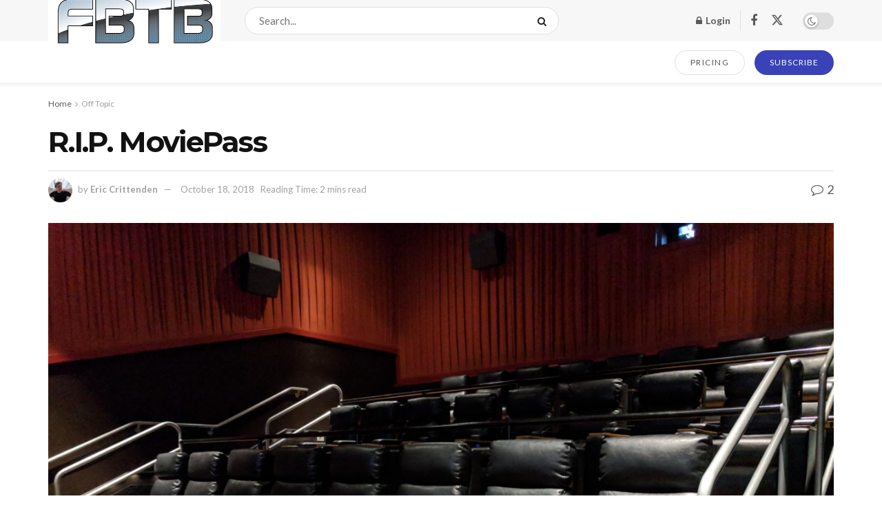

--- FILE ---
content_type: text/html; charset=UTF-8
request_url: https://www.fbtb.net/off-topic/2018/10/18/r-i-p-moviepass/
body_size: 30392
content:
<!doctype html>
<!--[if lt IE 7]> <html class="no-js lt-ie9 lt-ie8 lt-ie7" lang="en-US"> <![endif]-->
<!--[if IE 7]>    <html class="no-js lt-ie9 lt-ie8" lang="en-US"> <![endif]-->
<!--[if IE 8]>    <html class="no-js lt-ie9" lang="en-US"> <![endif]-->
<!--[if IE 9]>    <html class="no-js lt-ie10" lang="en-US"> <![endif]-->
<!--[if gt IE 8]><!--> <html class="no-js" lang="en-US"> <!--<![endif]-->
<head>
    <meta http-equiv="Content-Type" content="text/html; charset=UTF-8" />
    <meta name='viewport' content='width=device-width, initial-scale=1, user-scalable=yes' />
    <link rel="profile" href="http://gmpg.org/xfn/11" />
    <link rel="pingback" href="https://www.fbtb.net/xmlrpc.php" />
    <meta name='robots' content='index, follow, max-image-preview:large, max-snippet:-1, max-video-preview:-1' />
			<script type="text/javascript">
			  var jnews_ajax_url = '/?ajax-request=jnews'
			</script>
			<script type="text/javascript">;window.jnews=window.jnews||{},window.jnews.library=window.jnews.library||{},window.jnews.library=function(){"use strict";var e=this;e.win=window,e.doc=document,e.noop=function(){},e.globalBody=e.doc.getElementsByTagName("body")[0],e.globalBody=e.globalBody?e.globalBody:e.doc,e.win.jnewsDataStorage=e.win.jnewsDataStorage||{_storage:new WeakMap,put:function(e,t,n){this._storage.has(e)||this._storage.set(e,new Map),this._storage.get(e).set(t,n)},get:function(e,t){return this._storage.get(e).get(t)},has:function(e,t){return this._storage.has(e)&&this._storage.get(e).has(t)},remove:function(e,t){var n=this._storage.get(e).delete(t);return 0===!this._storage.get(e).size&&this._storage.delete(e),n}},e.windowWidth=function(){return e.win.innerWidth||e.docEl.clientWidth||e.globalBody.clientWidth},e.windowHeight=function(){return e.win.innerHeight||e.docEl.clientHeight||e.globalBody.clientHeight},e.requestAnimationFrame=e.win.requestAnimationFrame||e.win.webkitRequestAnimationFrame||e.win.mozRequestAnimationFrame||e.win.msRequestAnimationFrame||window.oRequestAnimationFrame||function(e){return setTimeout(e,1e3/60)},e.cancelAnimationFrame=e.win.cancelAnimationFrame||e.win.webkitCancelAnimationFrame||e.win.webkitCancelRequestAnimationFrame||e.win.mozCancelAnimationFrame||e.win.msCancelRequestAnimationFrame||e.win.oCancelRequestAnimationFrame||function(e){clearTimeout(e)},e.classListSupport="classList"in document.createElement("_"),e.hasClass=e.classListSupport?function(e,t){return e.classList.contains(t)}:function(e,t){return e.className.indexOf(t)>=0},e.addClass=e.classListSupport?function(t,n){e.hasClass(t,n)||t.classList.add(n)}:function(t,n){e.hasClass(t,n)||(t.className+=" "+n)},e.removeClass=e.classListSupport?function(t,n){e.hasClass(t,n)&&t.classList.remove(n)}:function(t,n){e.hasClass(t,n)&&(t.className=t.className.replace(n,""))},e.objKeys=function(e){var t=[];for(var n in e)Object.prototype.hasOwnProperty.call(e,n)&&t.push(n);return t},e.isObjectSame=function(e,t){var n=!0;return JSON.stringify(e)!==JSON.stringify(t)&&(n=!1),n},e.extend=function(){for(var e,t,n,o=arguments[0]||{},i=1,a=arguments.length;i<a;i++)if(null!==(e=arguments[i]))for(t in e)o!==(n=e[t])&&void 0!==n&&(o[t]=n);return o},e.dataStorage=e.win.jnewsDataStorage,e.isVisible=function(e){return 0!==e.offsetWidth&&0!==e.offsetHeight||e.getBoundingClientRect().length},e.getHeight=function(e){return e.offsetHeight||e.clientHeight||e.getBoundingClientRect().height},e.getWidth=function(e){return e.offsetWidth||e.clientWidth||e.getBoundingClientRect().width},e.supportsPassive=!1;try{var t=Object.defineProperty({},"passive",{get:function(){e.supportsPassive=!0}});"createEvent"in e.doc?e.win.addEventListener("test",null,t):"fireEvent"in e.doc&&e.win.attachEvent("test",null)}catch(e){}e.passiveOption=!!e.supportsPassive&&{passive:!0},e.setStorage=function(e,t){e="jnews-"+e;var n={expired:Math.floor(((new Date).getTime()+432e5)/1e3)};t=Object.assign(n,t);localStorage.setItem(e,JSON.stringify(t))},e.getStorage=function(e){e="jnews-"+e;var t=localStorage.getItem(e);return null!==t&&0<t.length?JSON.parse(localStorage.getItem(e)):{}},e.expiredStorage=function(){var t,n="jnews-";for(var o in localStorage)o.indexOf(n)>-1&&"undefined"!==(t=e.getStorage(o.replace(n,""))).expired&&t.expired<Math.floor((new Date).getTime()/1e3)&&localStorage.removeItem(o)},e.addEvents=function(t,n,o){for(var i in n){var a=["touchstart","touchmove"].indexOf(i)>=0&&!o&&e.passiveOption;"createEvent"in e.doc?t.addEventListener(i,n[i],a):"fireEvent"in e.doc&&t.attachEvent("on"+i,n[i])}},e.removeEvents=function(t,n){for(var o in n)"createEvent"in e.doc?t.removeEventListener(o,n[o]):"fireEvent"in e.doc&&t.detachEvent("on"+o,n[o])},e.triggerEvents=function(t,n,o){var i;o=o||{detail:null};return"createEvent"in e.doc?(!(i=e.doc.createEvent("CustomEvent")||new CustomEvent(n)).initCustomEvent||i.initCustomEvent(n,!0,!1,o),void t.dispatchEvent(i)):"fireEvent"in e.doc?((i=e.doc.createEventObject()).eventType=n,void t.fireEvent("on"+i.eventType,i)):void 0},e.getParents=function(t,n){void 0===n&&(n=e.doc);for(var o=[],i=t.parentNode,a=!1;!a;)if(i){var r=i;r.querySelectorAll(n).length?a=!0:(o.push(r),i=r.parentNode)}else o=[],a=!0;return o},e.forEach=function(e,t,n){for(var o=0,i=e.length;o<i;o++)t.call(n,e[o],o)},e.getText=function(e){return e.innerText||e.textContent},e.setText=function(e,t){var n="object"==typeof t?t.innerText||t.textContent:t;e.innerText&&(e.innerText=n),e.textContent&&(e.textContent=n)},e.httpBuildQuery=function(t){return e.objKeys(t).reduce(function t(n){var o=arguments.length>1&&void 0!==arguments[1]?arguments[1]:null;return function(i,a){var r=n[a];a=encodeURIComponent(a);var s=o?"".concat(o,"[").concat(a,"]"):a;return null==r||"function"==typeof r?(i.push("".concat(s,"=")),i):["number","boolean","string"].includes(typeof r)?(i.push("".concat(s,"=").concat(encodeURIComponent(r))),i):(i.push(e.objKeys(r).reduce(t(r,s),[]).join("&")),i)}}(t),[]).join("&")},e.get=function(t,n,o,i){return o="function"==typeof o?o:e.noop,e.ajax("GET",t,n,o,i)},e.post=function(t,n,o,i){return o="function"==typeof o?o:e.noop,e.ajax("POST",t,n,o,i)},e.ajax=function(t,n,o,i,a){var r=new XMLHttpRequest,s=n,c=e.httpBuildQuery(o);if(t=-1!=["GET","POST"].indexOf(t)?t:"GET",r.open(t,s+("GET"==t?"?"+c:""),!0),"POST"==t&&r.setRequestHeader("Content-type","application/x-www-form-urlencoded"),r.setRequestHeader("X-Requested-With","XMLHttpRequest"),r.onreadystatechange=function(){4===r.readyState&&200<=r.status&&300>r.status&&"function"==typeof i&&i.call(void 0,r.response)},void 0!==a&&!a){return{xhr:r,send:function(){r.send("POST"==t?c:null)}}}return r.send("POST"==t?c:null),{xhr:r}},e.scrollTo=function(t,n,o){function i(e,t,n){this.start=this.position(),this.change=e-this.start,this.currentTime=0,this.increment=20,this.duration=void 0===n?500:n,this.callback=t,this.finish=!1,this.animateScroll()}return Math.easeInOutQuad=function(e,t,n,o){return(e/=o/2)<1?n/2*e*e+t:-n/2*(--e*(e-2)-1)+t},i.prototype.stop=function(){this.finish=!0},i.prototype.move=function(t){e.doc.documentElement.scrollTop=t,e.globalBody.parentNode.scrollTop=t,e.globalBody.scrollTop=t},i.prototype.position=function(){return e.doc.documentElement.scrollTop||e.globalBody.parentNode.scrollTop||e.globalBody.scrollTop},i.prototype.animateScroll=function(){this.currentTime+=this.increment;var t=Math.easeInOutQuad(this.currentTime,this.start,this.change,this.duration);this.move(t),this.currentTime<this.duration&&!this.finish?e.requestAnimationFrame.call(e.win,this.animateScroll.bind(this)):this.callback&&"function"==typeof this.callback&&this.callback()},new i(t,n,o)},e.unwrap=function(t){var n,o=t;e.forEach(t,(function(e,t){n?n+=e:n=e})),o.replaceWith(n)},e.performance={start:function(e){performance.mark(e+"Start")},stop:function(e){performance.mark(e+"End"),performance.measure(e,e+"Start",e+"End")}},e.fps=function(){var t=0,n=0,o=0;!function(){var i=t=0,a=0,r=0,s=document.getElementById("fpsTable"),c=function(t){void 0===document.getElementsByTagName("body")[0]?e.requestAnimationFrame.call(e.win,(function(){c(t)})):document.getElementsByTagName("body")[0].appendChild(t)};null===s&&((s=document.createElement("div")).style.position="fixed",s.style.top="120px",s.style.left="10px",s.style.width="100px",s.style.height="20px",s.style.border="1px solid black",s.style.fontSize="11px",s.style.zIndex="100000",s.style.backgroundColor="white",s.id="fpsTable",c(s));var l=function(){o++,n=Date.now(),(a=(o/(r=(n-t)/1e3)).toPrecision(2))!=i&&(i=a,s.innerHTML=i+"fps"),1<r&&(t=n,o=0),e.requestAnimationFrame.call(e.win,l)};l()}()},e.instr=function(e,t){for(var n=0;n<t.length;n++)if(-1!==e.toLowerCase().indexOf(t[n].toLowerCase()))return!0},e.winLoad=function(t,n){function o(o){if("complete"===e.doc.readyState||"interactive"===e.doc.readyState)return!o||n?setTimeout(t,n||1):t(o),1}o()||e.addEvents(e.win,{load:o})},e.docReady=function(t,n){function o(o){if("complete"===e.doc.readyState||"interactive"===e.doc.readyState)return!o||n?setTimeout(t,n||1):t(o),1}o()||e.addEvents(e.doc,{DOMContentLoaded:o})},e.fireOnce=function(){e.docReady((function(){e.assets=e.assets||[],e.assets.length&&(e.boot(),e.load_assets())}),50)},e.boot=function(){e.length&&e.doc.querySelectorAll("style[media]").forEach((function(e){"not all"==e.getAttribute("media")&&e.removeAttribute("media")}))},e.create_js=function(t,n){var o=e.doc.createElement("script");switch(o.setAttribute("src",t),n){case"defer":o.setAttribute("defer",!0);break;case"async":o.setAttribute("async",!0);break;case"deferasync":o.setAttribute("defer",!0),o.setAttribute("async",!0)}e.globalBody.appendChild(o)},e.load_assets=function(){"object"==typeof e.assets&&e.forEach(e.assets.slice(0),(function(t,n){var o="";t.defer&&(o+="defer"),t.async&&(o+="async"),e.create_js(t.url,o);var i=e.assets.indexOf(t);i>-1&&e.assets.splice(i,1)})),e.assets=jnewsoption.au_scripts=window.jnewsads=[]},e.setCookie=function(e,t,n){var o="";if(n){var i=new Date;i.setTime(i.getTime()+24*n*60*60*1e3),o="; expires="+i.toUTCString()}document.cookie=e+"="+(t||"")+o+"; path=/"},e.getCookie=function(e){for(var t=e+"=",n=document.cookie.split(";"),o=0;o<n.length;o++){for(var i=n[o];" "==i.charAt(0);)i=i.substring(1,i.length);if(0==i.indexOf(t))return i.substring(t.length,i.length)}return null},e.eraseCookie=function(e){document.cookie=e+"=; Path=/; Expires=Thu, 01 Jan 1970 00:00:01 GMT;"},e.docReady((function(){e.globalBody=e.globalBody==e.doc?e.doc.getElementsByTagName("body")[0]:e.globalBody,e.globalBody=e.globalBody?e.globalBody:e.doc})),e.winLoad((function(){e.winLoad((function(){var t=!1;if(void 0!==window.jnewsadmin)if(void 0!==window.file_version_checker){var n=e.objKeys(window.file_version_checker);n.length?n.forEach((function(e){t||"10.0.4"===window.file_version_checker[e]||(t=!0)})):t=!0}else t=!0;t&&(window.jnewsHelper.getMessage(),window.jnewsHelper.getNotice())}),2500)}))},window.jnews.library=new window.jnews.library;</script>
	<!-- This site is optimized with the Yoast SEO plugin v26.8 - https://yoast.com/product/yoast-seo-wordpress/ -->
	<title>R.I.P. MoviePass - FBTB</title>
	<link rel="canonical" href="https://www.fbtb.net/off-topic/2018/10/18/r-i-p-moviepass/" />
	<meta property="og:locale" content="en_US" />
	<meta property="og:type" content="article" />
	<meta property="og:title" content="R.I.P. MoviePass - FBTB" />
	<meta property="og:description" content="My name is Eric Crittenden, and for 9 months, I was addicted to MoviePass. RELATED POSTS 2023 In Review: Nick&#8217;s Top Video Games, Media, Tabletop, and Even LEGO Nick&#8217;s Painting Table: A Red Grimdark Tide Before the End of June Blizzard Doesn&#8217;t Deserve Our Money I was reading an article on CNN today about MoviePass, [&hellip;]" />
	<meta property="og:url" content="https://www.fbtb.net/off-topic/2018/10/18/r-i-p-moviepass/" />
	<meta property="og:site_name" content="FBTB" />
	<meta property="article:publisher" content="https://business.facebook.com/FBTB-294395386254/" />
	<meta property="article:published_time" content="2018-10-18T17:44:37+00:00" />
	<meta property="og:image" content="https://www.fbtb.net/wp-content/uploads/2018/10/IMG_20180101_103144-1280x960.jpg" />
	<meta property="og:image:width" content="1280" />
	<meta property="og:image:height" content="960" />
	<meta property="og:image:type" content="image/jpeg" />
	<meta name="author" content="Eric Crittenden" />
	<meta name="twitter:card" content="summary_large_image" />
	<meta name="twitter:creator" content="@fbtb" />
	<meta name="twitter:site" content="@fbtb" />
	<meta name="twitter:label1" content="Written by" />
	<meta name="twitter:data1" content="Eric Crittenden" />
	<meta name="twitter:label2" content="Est. reading time" />
	<meta name="twitter:data2" content="2 minutes" />
	<script type="application/ld+json" class="yoast-schema-graph">{"@context":"https://schema.org","@graph":[{"@type":"Article","@id":"https://www.fbtb.net/off-topic/2018/10/18/r-i-p-moviepass/#article","isPartOf":{"@id":"https://www.fbtb.net/off-topic/2018/10/18/r-i-p-moviepass/"},"author":{"name":"Eric Crittenden","@id":"https://www.fbtb.net/#/schema/person/bc7ea054d29d8ee3615269d729b84629"},"headline":"R.I.P. MoviePass","datePublished":"2018-10-18T17:44:37+00:00","mainEntityOfPage":{"@id":"https://www.fbtb.net/off-topic/2018/10/18/r-i-p-moviepass/"},"wordCount":349,"commentCount":2,"publisher":{"@id":"https://www.fbtb.net/#organization"},"image":{"@id":"https://www.fbtb.net/off-topic/2018/10/18/r-i-p-moviepass/#primaryimage"},"thumbnailUrl":"https://www.fbtb.net/wp-content/uploads/2018/10/IMG_20180101_103144.jpg","articleSection":["Off Topic"],"inLanguage":"en-US","potentialAction":[{"@type":"CommentAction","name":"Comment","target":["https://www.fbtb.net/off-topic/2018/10/18/r-i-p-moviepass/#respond"]}]},{"@type":"WebPage","@id":"https://www.fbtb.net/off-topic/2018/10/18/r-i-p-moviepass/","url":"https://www.fbtb.net/off-topic/2018/10/18/r-i-p-moviepass/","name":"R.I.P. MoviePass - FBTB","isPartOf":{"@id":"https://www.fbtb.net/#website"},"primaryImageOfPage":{"@id":"https://www.fbtb.net/off-topic/2018/10/18/r-i-p-moviepass/#primaryimage"},"image":{"@id":"https://www.fbtb.net/off-topic/2018/10/18/r-i-p-moviepass/#primaryimage"},"thumbnailUrl":"https://www.fbtb.net/wp-content/uploads/2018/10/IMG_20180101_103144.jpg","datePublished":"2018-10-18T17:44:37+00:00","breadcrumb":{"@id":"https://www.fbtb.net/off-topic/2018/10/18/r-i-p-moviepass/#breadcrumb"},"inLanguage":"en-US","potentialAction":[{"@type":"ReadAction","target":["https://www.fbtb.net/off-topic/2018/10/18/r-i-p-moviepass/"]}]},{"@type":"ImageObject","inLanguage":"en-US","@id":"https://www.fbtb.net/off-topic/2018/10/18/r-i-p-moviepass/#primaryimage","url":"https://www.fbtb.net/wp-content/uploads/2018/10/IMG_20180101_103144.jpg","contentUrl":"https://www.fbtb.net/wp-content/uploads/2018/10/IMG_20180101_103144.jpg","width":4048,"height":3036},{"@type":"BreadcrumbList","@id":"https://www.fbtb.net/off-topic/2018/10/18/r-i-p-moviepass/#breadcrumb","itemListElement":[{"@type":"ListItem","position":1,"name":"Home","item":"https://www.fbtb.net/"},{"@type":"ListItem","position":2,"name":"R.I.P. MoviePass"}]},{"@type":"WebSite","@id":"https://www.fbtb.net/#website","url":"https://www.fbtb.net/","name":"FBTB","description":"","publisher":{"@id":"https://www.fbtb.net/#organization"},"potentialAction":[{"@type":"SearchAction","target":{"@type":"EntryPoint","urlTemplate":"https://www.fbtb.net/?s={search_term_string}"},"query-input":{"@type":"PropertyValueSpecification","valueRequired":true,"valueName":"search_term_string"}}],"inLanguage":"en-US"},{"@type":"Organization","@id":"https://www.fbtb.net/#organization","name":"FBTB, LLC.","url":"https://www.fbtb.net/","logo":{"@type":"ImageObject","inLanguage":"en-US","@id":"https://www.fbtb.net/#/schema/logo/image/","url":"https://cdn.fbtb.net/wp-content/uploads/2012/04/28154113/7091805203_5cc88b0480-3.jpg","contentUrl":"https://cdn.fbtb.net/wp-content/uploads/2012/04/28154113/7091805203_5cc88b0480-3.jpg","width":500,"height":203,"caption":"FBTB, LLC."},"image":{"@id":"https://www.fbtb.net/#/schema/logo/image/"},"sameAs":["https://business.facebook.com/FBTB-294395386254/","https://x.com/fbtb","https://www.youtube.com/user/FBTBnet"]},{"@type":"Person","@id":"https://www.fbtb.net/#/schema/person/bc7ea054d29d8ee3615269d729b84629","name":"Eric Crittenden","image":{"@type":"ImageObject","inLanguage":"en-US","@id":"https://www.fbtb.net/#/schema/person/image/","url":"https://secure.gravatar.com/avatar/531c638c9132817f795856a4e3b490116661f224deca39d653268e6979ad6d7b?s=96&d=blank&r=pg","contentUrl":"https://secure.gravatar.com/avatar/531c638c9132817f795856a4e3b490116661f224deca39d653268e6979ad6d7b?s=96&d=blank&r=pg","caption":"Eric Crittenden"},"description":"I like things that are good and dislike things that are bad. How different are we, really?"}]}</script>
	<!-- / Yoast SEO plugin. -->


<link rel='dns-prefetch' href='//stats.wp.com' />
<link rel='dns-prefetch' href='//fonts.googleapis.com' />
<link rel='dns-prefetch' href='//v0.wordpress.com' />
<link rel='dns-prefetch' href='//widgets.wp.com' />
<link rel='dns-prefetch' href='//s0.wp.com' />
<link rel='dns-prefetch' href='//0.gravatar.com' />
<link rel='dns-prefetch' href='//1.gravatar.com' />
<link rel='dns-prefetch' href='//2.gravatar.com' />
<link rel='dns-prefetch' href='//jetpack.wordpress.com' />
<link rel='dns-prefetch' href='//public-api.wordpress.com' />
<link rel='preconnect' href='https://fonts.gstatic.com' />
<link rel="alternate" type="application/rss+xml" title="FBTB &raquo; Feed" href="https://www.fbtb.net/feed/" />
<link rel="alternate" type="application/rss+xml" title="FBTB &raquo; Comments Feed" href="https://www.fbtb.net/comments/feed/" />
<link rel="alternate" type="application/rss+xml" title="FBTB &raquo; R.I.P. MoviePass Comments Feed" href="https://www.fbtb.net/off-topic/2018/10/18/r-i-p-moviepass/feed/" />
<link rel="alternate" title="oEmbed (JSON)" type="application/json+oembed" href="https://www.fbtb.net/wp-json/oembed/1.0/embed?url=https%3A%2F%2Fwww.fbtb.net%2Foff-topic%2F2018%2F10%2F18%2Fr-i-p-moviepass%2F" />
<link rel="alternate" title="oEmbed (XML)" type="text/xml+oembed" href="https://www.fbtb.net/wp-json/oembed/1.0/embed?url=https%3A%2F%2Fwww.fbtb.net%2Foff-topic%2F2018%2F10%2F18%2Fr-i-p-moviepass%2F&#038;format=xml" />
<style id='wp-img-auto-sizes-contain-inline-css' type='text/css'>
img:is([sizes=auto i],[sizes^="auto," i]){contain-intrinsic-size:3000px 1500px}
/*# sourceURL=wp-img-auto-sizes-contain-inline-css */
</style>
<style id='wp-emoji-styles-inline-css' type='text/css'>

	img.wp-smiley, img.emoji {
		display: inline !important;
		border: none !important;
		box-shadow: none !important;
		height: 1em !important;
		width: 1em !important;
		margin: 0 0.07em !important;
		vertical-align: -0.1em !important;
		background: none !important;
		padding: 0 !important;
	}
/*# sourceURL=wp-emoji-styles-inline-css */
</style>
<style id='wp-block-library-inline-css' type='text/css'>
:root{--wp-block-synced-color:#7a00df;--wp-block-synced-color--rgb:122,0,223;--wp-bound-block-color:var(--wp-block-synced-color);--wp-editor-canvas-background:#ddd;--wp-admin-theme-color:#007cba;--wp-admin-theme-color--rgb:0,124,186;--wp-admin-theme-color-darker-10:#006ba1;--wp-admin-theme-color-darker-10--rgb:0,107,160.5;--wp-admin-theme-color-darker-20:#005a87;--wp-admin-theme-color-darker-20--rgb:0,90,135;--wp-admin-border-width-focus:2px}@media (min-resolution:192dpi){:root{--wp-admin-border-width-focus:1.5px}}.wp-element-button{cursor:pointer}:root .has-very-light-gray-background-color{background-color:#eee}:root .has-very-dark-gray-background-color{background-color:#313131}:root .has-very-light-gray-color{color:#eee}:root .has-very-dark-gray-color{color:#313131}:root .has-vivid-green-cyan-to-vivid-cyan-blue-gradient-background{background:linear-gradient(135deg,#00d084,#0693e3)}:root .has-purple-crush-gradient-background{background:linear-gradient(135deg,#34e2e4,#4721fb 50%,#ab1dfe)}:root .has-hazy-dawn-gradient-background{background:linear-gradient(135deg,#faaca8,#dad0ec)}:root .has-subdued-olive-gradient-background{background:linear-gradient(135deg,#fafae1,#67a671)}:root .has-atomic-cream-gradient-background{background:linear-gradient(135deg,#fdd79a,#004a59)}:root .has-nightshade-gradient-background{background:linear-gradient(135deg,#330968,#31cdcf)}:root .has-midnight-gradient-background{background:linear-gradient(135deg,#020381,#2874fc)}:root{--wp--preset--font-size--normal:16px;--wp--preset--font-size--huge:42px}.has-regular-font-size{font-size:1em}.has-larger-font-size{font-size:2.625em}.has-normal-font-size{font-size:var(--wp--preset--font-size--normal)}.has-huge-font-size{font-size:var(--wp--preset--font-size--huge)}.has-text-align-center{text-align:center}.has-text-align-left{text-align:left}.has-text-align-right{text-align:right}.has-fit-text{white-space:nowrap!important}#end-resizable-editor-section{display:none}.aligncenter{clear:both}.items-justified-left{justify-content:flex-start}.items-justified-center{justify-content:center}.items-justified-right{justify-content:flex-end}.items-justified-space-between{justify-content:space-between}.screen-reader-text{border:0;clip-path:inset(50%);height:1px;margin:-1px;overflow:hidden;padding:0;position:absolute;width:1px;word-wrap:normal!important}.screen-reader-text:focus{background-color:#ddd;clip-path:none;color:#444;display:block;font-size:1em;height:auto;left:5px;line-height:normal;padding:15px 23px 14px;text-decoration:none;top:5px;width:auto;z-index:100000}html :where(.has-border-color){border-style:solid}html :where([style*=border-top-color]){border-top-style:solid}html :where([style*=border-right-color]){border-right-style:solid}html :where([style*=border-bottom-color]){border-bottom-style:solid}html :where([style*=border-left-color]){border-left-style:solid}html :where([style*=border-width]){border-style:solid}html :where([style*=border-top-width]){border-top-style:solid}html :where([style*=border-right-width]){border-right-style:solid}html :where([style*=border-bottom-width]){border-bottom-style:solid}html :where([style*=border-left-width]){border-left-style:solid}html :where(img[class*=wp-image-]){height:auto;max-width:100%}:where(figure){margin:0 0 1em}html :where(.is-position-sticky){--wp-admin--admin-bar--position-offset:var(--wp-admin--admin-bar--height,0px)}@media screen and (max-width:600px){html :where(.is-position-sticky){--wp-admin--admin-bar--position-offset:0px}}

/*# sourceURL=wp-block-library-inline-css */
</style><style id='global-styles-inline-css' type='text/css'>
:root{--wp--preset--aspect-ratio--square: 1;--wp--preset--aspect-ratio--4-3: 4/3;--wp--preset--aspect-ratio--3-4: 3/4;--wp--preset--aspect-ratio--3-2: 3/2;--wp--preset--aspect-ratio--2-3: 2/3;--wp--preset--aspect-ratio--16-9: 16/9;--wp--preset--aspect-ratio--9-16: 9/16;--wp--preset--color--black: #000000;--wp--preset--color--cyan-bluish-gray: #abb8c3;--wp--preset--color--white: #ffffff;--wp--preset--color--pale-pink: #f78da7;--wp--preset--color--vivid-red: #cf2e2e;--wp--preset--color--luminous-vivid-orange: #ff6900;--wp--preset--color--luminous-vivid-amber: #fcb900;--wp--preset--color--light-green-cyan: #7bdcb5;--wp--preset--color--vivid-green-cyan: #00d084;--wp--preset--color--pale-cyan-blue: #8ed1fc;--wp--preset--color--vivid-cyan-blue: #0693e3;--wp--preset--color--vivid-purple: #9b51e0;--wp--preset--gradient--vivid-cyan-blue-to-vivid-purple: linear-gradient(135deg,rgb(6,147,227) 0%,rgb(155,81,224) 100%);--wp--preset--gradient--light-green-cyan-to-vivid-green-cyan: linear-gradient(135deg,rgb(122,220,180) 0%,rgb(0,208,130) 100%);--wp--preset--gradient--luminous-vivid-amber-to-luminous-vivid-orange: linear-gradient(135deg,rgb(252,185,0) 0%,rgb(255,105,0) 100%);--wp--preset--gradient--luminous-vivid-orange-to-vivid-red: linear-gradient(135deg,rgb(255,105,0) 0%,rgb(207,46,46) 100%);--wp--preset--gradient--very-light-gray-to-cyan-bluish-gray: linear-gradient(135deg,rgb(238,238,238) 0%,rgb(169,184,195) 100%);--wp--preset--gradient--cool-to-warm-spectrum: linear-gradient(135deg,rgb(74,234,220) 0%,rgb(151,120,209) 20%,rgb(207,42,186) 40%,rgb(238,44,130) 60%,rgb(251,105,98) 80%,rgb(254,248,76) 100%);--wp--preset--gradient--blush-light-purple: linear-gradient(135deg,rgb(255,206,236) 0%,rgb(152,150,240) 100%);--wp--preset--gradient--blush-bordeaux: linear-gradient(135deg,rgb(254,205,165) 0%,rgb(254,45,45) 50%,rgb(107,0,62) 100%);--wp--preset--gradient--luminous-dusk: linear-gradient(135deg,rgb(255,203,112) 0%,rgb(199,81,192) 50%,rgb(65,88,208) 100%);--wp--preset--gradient--pale-ocean: linear-gradient(135deg,rgb(255,245,203) 0%,rgb(182,227,212) 50%,rgb(51,167,181) 100%);--wp--preset--gradient--electric-grass: linear-gradient(135deg,rgb(202,248,128) 0%,rgb(113,206,126) 100%);--wp--preset--gradient--midnight: linear-gradient(135deg,rgb(2,3,129) 0%,rgb(40,116,252) 100%);--wp--preset--font-size--small: 13px;--wp--preset--font-size--medium: 20px;--wp--preset--font-size--large: 36px;--wp--preset--font-size--x-large: 42px;--wp--preset--spacing--20: 0.44rem;--wp--preset--spacing--30: 0.67rem;--wp--preset--spacing--40: 1rem;--wp--preset--spacing--50: 1.5rem;--wp--preset--spacing--60: 2.25rem;--wp--preset--spacing--70: 3.38rem;--wp--preset--spacing--80: 5.06rem;--wp--preset--shadow--natural: 6px 6px 9px rgba(0, 0, 0, 0.2);--wp--preset--shadow--deep: 12px 12px 50px rgba(0, 0, 0, 0.4);--wp--preset--shadow--sharp: 6px 6px 0px rgba(0, 0, 0, 0.2);--wp--preset--shadow--outlined: 6px 6px 0px -3px rgb(255, 255, 255), 6px 6px rgb(0, 0, 0);--wp--preset--shadow--crisp: 6px 6px 0px rgb(0, 0, 0);}:where(.is-layout-flex){gap: 0.5em;}:where(.is-layout-grid){gap: 0.5em;}body .is-layout-flex{display: flex;}.is-layout-flex{flex-wrap: wrap;align-items: center;}.is-layout-flex > :is(*, div){margin: 0;}body .is-layout-grid{display: grid;}.is-layout-grid > :is(*, div){margin: 0;}:where(.wp-block-columns.is-layout-flex){gap: 2em;}:where(.wp-block-columns.is-layout-grid){gap: 2em;}:where(.wp-block-post-template.is-layout-flex){gap: 1.25em;}:where(.wp-block-post-template.is-layout-grid){gap: 1.25em;}.has-black-color{color: var(--wp--preset--color--black) !important;}.has-cyan-bluish-gray-color{color: var(--wp--preset--color--cyan-bluish-gray) !important;}.has-white-color{color: var(--wp--preset--color--white) !important;}.has-pale-pink-color{color: var(--wp--preset--color--pale-pink) !important;}.has-vivid-red-color{color: var(--wp--preset--color--vivid-red) !important;}.has-luminous-vivid-orange-color{color: var(--wp--preset--color--luminous-vivid-orange) !important;}.has-luminous-vivid-amber-color{color: var(--wp--preset--color--luminous-vivid-amber) !important;}.has-light-green-cyan-color{color: var(--wp--preset--color--light-green-cyan) !important;}.has-vivid-green-cyan-color{color: var(--wp--preset--color--vivid-green-cyan) !important;}.has-pale-cyan-blue-color{color: var(--wp--preset--color--pale-cyan-blue) !important;}.has-vivid-cyan-blue-color{color: var(--wp--preset--color--vivid-cyan-blue) !important;}.has-vivid-purple-color{color: var(--wp--preset--color--vivid-purple) !important;}.has-black-background-color{background-color: var(--wp--preset--color--black) !important;}.has-cyan-bluish-gray-background-color{background-color: var(--wp--preset--color--cyan-bluish-gray) !important;}.has-white-background-color{background-color: var(--wp--preset--color--white) !important;}.has-pale-pink-background-color{background-color: var(--wp--preset--color--pale-pink) !important;}.has-vivid-red-background-color{background-color: var(--wp--preset--color--vivid-red) !important;}.has-luminous-vivid-orange-background-color{background-color: var(--wp--preset--color--luminous-vivid-orange) !important;}.has-luminous-vivid-amber-background-color{background-color: var(--wp--preset--color--luminous-vivid-amber) !important;}.has-light-green-cyan-background-color{background-color: var(--wp--preset--color--light-green-cyan) !important;}.has-vivid-green-cyan-background-color{background-color: var(--wp--preset--color--vivid-green-cyan) !important;}.has-pale-cyan-blue-background-color{background-color: var(--wp--preset--color--pale-cyan-blue) !important;}.has-vivid-cyan-blue-background-color{background-color: var(--wp--preset--color--vivid-cyan-blue) !important;}.has-vivid-purple-background-color{background-color: var(--wp--preset--color--vivid-purple) !important;}.has-black-border-color{border-color: var(--wp--preset--color--black) !important;}.has-cyan-bluish-gray-border-color{border-color: var(--wp--preset--color--cyan-bluish-gray) !important;}.has-white-border-color{border-color: var(--wp--preset--color--white) !important;}.has-pale-pink-border-color{border-color: var(--wp--preset--color--pale-pink) !important;}.has-vivid-red-border-color{border-color: var(--wp--preset--color--vivid-red) !important;}.has-luminous-vivid-orange-border-color{border-color: var(--wp--preset--color--luminous-vivid-orange) !important;}.has-luminous-vivid-amber-border-color{border-color: var(--wp--preset--color--luminous-vivid-amber) !important;}.has-light-green-cyan-border-color{border-color: var(--wp--preset--color--light-green-cyan) !important;}.has-vivid-green-cyan-border-color{border-color: var(--wp--preset--color--vivid-green-cyan) !important;}.has-pale-cyan-blue-border-color{border-color: var(--wp--preset--color--pale-cyan-blue) !important;}.has-vivid-cyan-blue-border-color{border-color: var(--wp--preset--color--vivid-cyan-blue) !important;}.has-vivid-purple-border-color{border-color: var(--wp--preset--color--vivid-purple) !important;}.has-vivid-cyan-blue-to-vivid-purple-gradient-background{background: var(--wp--preset--gradient--vivid-cyan-blue-to-vivid-purple) !important;}.has-light-green-cyan-to-vivid-green-cyan-gradient-background{background: var(--wp--preset--gradient--light-green-cyan-to-vivid-green-cyan) !important;}.has-luminous-vivid-amber-to-luminous-vivid-orange-gradient-background{background: var(--wp--preset--gradient--luminous-vivid-amber-to-luminous-vivid-orange) !important;}.has-luminous-vivid-orange-to-vivid-red-gradient-background{background: var(--wp--preset--gradient--luminous-vivid-orange-to-vivid-red) !important;}.has-very-light-gray-to-cyan-bluish-gray-gradient-background{background: var(--wp--preset--gradient--very-light-gray-to-cyan-bluish-gray) !important;}.has-cool-to-warm-spectrum-gradient-background{background: var(--wp--preset--gradient--cool-to-warm-spectrum) !important;}.has-blush-light-purple-gradient-background{background: var(--wp--preset--gradient--blush-light-purple) !important;}.has-blush-bordeaux-gradient-background{background: var(--wp--preset--gradient--blush-bordeaux) !important;}.has-luminous-dusk-gradient-background{background: var(--wp--preset--gradient--luminous-dusk) !important;}.has-pale-ocean-gradient-background{background: var(--wp--preset--gradient--pale-ocean) !important;}.has-electric-grass-gradient-background{background: var(--wp--preset--gradient--electric-grass) !important;}.has-midnight-gradient-background{background: var(--wp--preset--gradient--midnight) !important;}.has-small-font-size{font-size: var(--wp--preset--font-size--small) !important;}.has-medium-font-size{font-size: var(--wp--preset--font-size--medium) !important;}.has-large-font-size{font-size: var(--wp--preset--font-size--large) !important;}.has-x-large-font-size{font-size: var(--wp--preset--font-size--x-large) !important;}
/*# sourceURL=global-styles-inline-css */
</style>

<style id='classic-theme-styles-inline-css' type='text/css'>
/*! This file is auto-generated */
.wp-block-button__link{color:#fff;background-color:#32373c;border-radius:9999px;box-shadow:none;text-decoration:none;padding:calc(.667em + 2px) calc(1.333em + 2px);font-size:1.125em}.wp-block-file__button{background:#32373c;color:#fff;text-decoration:none}
/*# sourceURL=/wp-includes/css/classic-themes.min.css */
</style>
<link rel='stylesheet' id='contact-form-7-css' href='https://www.fbtb.net/wp-content/plugins/contact-form-7/includes/css/styles.css?ver=6.1.4' type='text/css' media='all' />
<link rel='stylesheet' id='poll-maker-ays-css' href='https://www.fbtb.net/wp-content/plugins/poll-maker/public/css/poll-maker-ays-public.css?ver=6.1.9' type='text/css' media='all' />
<link rel='stylesheet' id='jetpack_likes-css' href='https://www.fbtb.net/wp-content/plugins/jetpack/modules/likes/style.css?ver=15.4' type='text/css' media='all' />
<link rel='stylesheet' id='jeg_customizer_font-css' href='//fonts.googleapis.com/css?family=Lato%3Aregular%2C700%7CMontserrat%3Aregular%2C700&#038;display=swap&#038;ver=1.3.0' type='text/css' media='all' />
<link rel='stylesheet' id='font-awesome-css' href='https://www.fbtb.net/wp-content/themes/jnews/assets/fonts/font-awesome/font-awesome.min.css?ver=12.0.3' type='text/css' media='all' />
<link rel='stylesheet' id='jnews-frontend-css' href='https://www.fbtb.net/wp-content/themes/jnews/assets/dist/frontend.min.css?ver=12.0.3' type='text/css' media='all' />
<link rel='stylesheet' id='jnews-style-css' href='https://www.fbtb.net/wp-content/themes/jnews/style.css?ver=12.0.3' type='text/css' media='all' />
<link rel='stylesheet' id='jnews-darkmode-css' href='https://www.fbtb.net/wp-content/themes/jnews/assets/css/darkmode.css?ver=12.0.3' type='text/css' media='all' />
<link rel='stylesheet' id='jnews-scheme-css' href='https://www.fbtb.net/wp-content/uploads/jnews/scheme.css?ver=1752691839' type='text/css' media='all' />
<link rel='stylesheet' id='jnews-select-share-css' href='https://www.fbtb.net/wp-content/plugins/jnews-social-share/assets/css/plugin.css' type='text/css' media='all' />
<script type="text/javascript" src="https://www.fbtb.net/wp-includes/js/jquery/jquery.min.js?ver=3.7.1" id="jquery-core-js"></script>
<script type="text/javascript" src="https://www.fbtb.net/wp-includes/js/jquery/jquery-migrate.min.js?ver=3.4.1" id="jquery-migrate-js"></script>
<link rel="https://api.w.org/" href="https://www.fbtb.net/wp-json/" /><link rel="alternate" title="JSON" type="application/json" href="https://www.fbtb.net/wp-json/wp/v2/posts/50829" /><link rel="EditURI" type="application/rsd+xml" title="RSD" href="https://www.fbtb.net/xmlrpc.php?rsd" />
<meta name="generator" content="WordPress 6.9" />
<link rel='shortlink' href='https://wp.me/p9cURM-ddP' />
	<style>img#wpstats{display:none}</style>
		<style type="text/css">.recentcomments a{display:inline !important;padding:0 !important;margin:0 !important;}</style><script type='application/ld+json'>{"@context":"http:\/\/schema.org","@type":"Organization","@id":"https:\/\/www.fbtb.net\/#organization","url":"https:\/\/www.fbtb.net\/","name":"","logo":{"@type":"ImageObject","url":""},"sameAs":["http:\/\/facebook.com","http:\/\/twitter.com"]}</script>
<script type='application/ld+json'>{"@context":"http:\/\/schema.org","@type":"WebSite","@id":"https:\/\/www.fbtb.net\/#website","url":"https:\/\/www.fbtb.net\/","name":"","potentialAction":{"@type":"SearchAction","target":"https:\/\/www.fbtb.net\/?s={search_term_string}","query-input":"required name=search_term_string"}}</script>
<style id="jeg_dynamic_css" type="text/css" data-type="jeg_custom-css">body { --j-body-color : #5a5a5a; --j-accent-color : #3943b7; --j-alt-color : #3943b7; --j-heading-color : #121212; } body,.jeg_newsfeed_list .tns-outer .tns-controls button,.jeg_filter_button,.owl-carousel .owl-nav div,.jeg_readmore,.jeg_hero_style_7 .jeg_post_meta a,.widget_calendar thead th,.widget_calendar tfoot a,.jeg_socialcounter a,.entry-header .jeg_meta_like a,.entry-header .jeg_meta_comment a,.entry-header .jeg_meta_donation a,.entry-header .jeg_meta_bookmark a,.entry-content tbody tr:hover,.entry-content th,.jeg_splitpost_nav li:hover a,#breadcrumbs a,.jeg_author_socials a:hover,.jeg_footer_content a,.jeg_footer_bottom a,.jeg_cartcontent,.woocommerce .woocommerce-breadcrumb a { color : #5a5a5a; } a, .jeg_menu_style_5>li>a:hover, .jeg_menu_style_5>li.sfHover>a, .jeg_menu_style_5>li.current-menu-item>a, .jeg_menu_style_5>li.current-menu-ancestor>a, .jeg_navbar .jeg_menu:not(.jeg_main_menu)>li>a:hover, .jeg_midbar .jeg_menu:not(.jeg_main_menu)>li>a:hover, .jeg_side_tabs li.active, .jeg_block_heading_5 strong, .jeg_block_heading_6 strong, .jeg_block_heading_7 strong, .jeg_block_heading_8 strong, .jeg_subcat_list li a:hover, .jeg_subcat_list li button:hover, .jeg_pl_lg_7 .jeg_thumb .jeg_post_category a, .jeg_pl_xs_2:before, .jeg_pl_xs_4 .jeg_postblock_content:before, .jeg_postblock .jeg_post_title a:hover, .jeg_hero_style_6 .jeg_post_title a:hover, .jeg_sidefeed .jeg_pl_xs_3 .jeg_post_title a:hover, .widget_jnews_popular .jeg_post_title a:hover, .jeg_meta_author a, .widget_archive li a:hover, .widget_pages li a:hover, .widget_meta li a:hover, .widget_recent_entries li a:hover, .widget_rss li a:hover, .widget_rss cite, .widget_categories li a:hover, .widget_categories li.current-cat>a, #breadcrumbs a:hover, .jeg_share_count .counts, .commentlist .bypostauthor>.comment-body>.comment-author>.fn, span.required, .jeg_review_title, .bestprice .price, .authorlink a:hover, .jeg_vertical_playlist .jeg_video_playlist_play_icon, .jeg_vertical_playlist .jeg_video_playlist_item.active .jeg_video_playlist_thumbnail:before, .jeg_horizontal_playlist .jeg_video_playlist_play, .woocommerce li.product .pricegroup .button, .widget_display_forums li a:hover, .widget_display_topics li:before, .widget_display_replies li:before, .widget_display_views li:before, .bbp-breadcrumb a:hover, .jeg_mobile_menu li.sfHover>a, .jeg_mobile_menu li a:hover, .split-template-6 .pagenum, .jeg_mobile_menu_style_5>li>a:hover, .jeg_mobile_menu_style_5>li.sfHover>a, .jeg_mobile_menu_style_5>li.current-menu-item>a, .jeg_mobile_menu_style_5>li.current-menu-ancestor>a, .jeg_mobile_menu.jeg_menu_dropdown li.open > div > a ,.jeg_menu_dropdown.language-swicher .sub-menu li a:hover { color : #3943b7; } .jeg_menu_style_1>li>a:before, .jeg_menu_style_2>li>a:before, .jeg_menu_style_3>li>a:before, .jeg_side_toggle, .jeg_slide_caption .jeg_post_category a, .jeg_slider_type_1_wrapper .tns-controls button.tns-next, .jeg_block_heading_1 .jeg_block_title span, .jeg_block_heading_2 .jeg_block_title span, .jeg_block_heading_3, .jeg_block_heading_4 .jeg_block_title span, .jeg_block_heading_6:after, .jeg_pl_lg_box .jeg_post_category a, .jeg_pl_md_box .jeg_post_category a, .jeg_readmore:hover, .jeg_thumb .jeg_post_category a, .jeg_block_loadmore a:hover, .jeg_postblock.alt .jeg_block_loadmore a:hover, .jeg_block_loadmore a.active, .jeg_postblock_carousel_2 .jeg_post_category a, .jeg_heroblock .jeg_post_category a, .jeg_pagenav_1 .page_number.active, .jeg_pagenav_1 .page_number.active:hover, input[type="submit"], .btn, .button, .widget_tag_cloud a:hover, .popularpost_item:hover .jeg_post_title a:before, .jeg_splitpost_4 .page_nav, .jeg_splitpost_5 .page_nav, .jeg_post_via a:hover, .jeg_post_source a:hover, .jeg_post_tags a:hover, .comment-reply-title small a:before, .comment-reply-title small a:after, .jeg_storelist .productlink, .authorlink li.active a:before, .jeg_footer.dark .socials_widget:not(.nobg) a:hover .fa,.jeg_footer.dark .socials_widget:not(.nobg) a:hover span.jeg-icon, div.jeg_breakingnews_title, .jeg_overlay_slider_bottom_wrapper .tns-controls button, .jeg_overlay_slider_bottom_wrapper .tns-controls button:hover, .jeg_vertical_playlist .jeg_video_playlist_current, .woocommerce span.onsale, .woocommerce #respond input#submit:hover, .woocommerce a.button:hover, .woocommerce button.button:hover, .woocommerce input.button:hover, .woocommerce #respond input#submit.alt, .woocommerce a.button.alt, .woocommerce button.button.alt, .woocommerce input.button.alt, .jeg_popup_post .caption, .jeg_footer.dark input[type="submit"], .jeg_footer.dark .btn, .jeg_footer.dark .button, .footer_widget.widget_tag_cloud a:hover, .jeg_inner_content .content-inner .jeg_post_category a:hover, #buddypress .standard-form button, #buddypress a.button, #buddypress input[type="submit"], #buddypress input[type="button"], #buddypress input[type="reset"], #buddypress ul.button-nav li a, #buddypress .generic-button a, #buddypress .generic-button button, #buddypress .comment-reply-link, #buddypress a.bp-title-button, #buddypress.buddypress-wrap .members-list li .user-update .activity-read-more a, div#buddypress .standard-form button:hover, div#buddypress a.button:hover, div#buddypress input[type="submit"]:hover, div#buddypress input[type="button"]:hover, div#buddypress input[type="reset"]:hover, div#buddypress ul.button-nav li a:hover, div#buddypress .generic-button a:hover, div#buddypress .generic-button button:hover, div#buddypress .comment-reply-link:hover, div#buddypress a.bp-title-button:hover, div#buddypress.buddypress-wrap .members-list li .user-update .activity-read-more a:hover, #buddypress #item-nav .item-list-tabs ul li a:before, .jeg_inner_content .jeg_meta_container .follow-wrapper a { background-color : #3943b7; } .jeg_block_heading_7 .jeg_block_title span, .jeg_readmore:hover, .jeg_block_loadmore a:hover, .jeg_block_loadmore a.active, .jeg_pagenav_1 .page_number.active, .jeg_pagenav_1 .page_number.active:hover, .jeg_pagenav_3 .page_number:hover, .jeg_prevnext_post a:hover h3, .jeg_overlay_slider .jeg_post_category, .jeg_sidefeed .jeg_post.active, .jeg_vertical_playlist.jeg_vertical_playlist .jeg_video_playlist_item.active .jeg_video_playlist_thumbnail img, .jeg_horizontal_playlist .jeg_video_playlist_item.active { border-color : #3943b7; } .jeg_tabpost_nav li.active, .woocommerce div.product .woocommerce-tabs ul.tabs li.active, .jeg_mobile_menu_style_1>li.current-menu-item a, .jeg_mobile_menu_style_1>li.current-menu-ancestor a, .jeg_mobile_menu_style_2>li.current-menu-item::after, .jeg_mobile_menu_style_2>li.current-menu-ancestor::after, .jeg_mobile_menu_style_3>li.current-menu-item::before, .jeg_mobile_menu_style_3>li.current-menu-ancestor::before { border-bottom-color : #3943b7; } .jeg_post_share .jeg-icon svg { fill : #3943b7; } .jeg_post_meta .fa, .jeg_post_meta .jpwt-icon, .entry-header .jeg_post_meta .fa, .jeg_review_stars, .jeg_price_review_list { color : #3943b7; } .jeg_share_button.share-float.share-monocrhome a { background-color : #3943b7; } h1,h2,h3,h4,h5,h6,.jeg_post_title a,.entry-header .jeg_post_title,.jeg_hero_style_7 .jeg_post_title a,.jeg_block_title,.jeg_splitpost_bar .current_title,.jeg_video_playlist_title,.gallery-caption,.jeg_push_notification_button>a.button { color : #121212; } .split-template-9 .pagenum, .split-template-10 .pagenum, .split-template-11 .pagenum, .split-template-12 .pagenum, .split-template-13 .pagenum, .split-template-15 .pagenum, .split-template-18 .pagenum, .split-template-20 .pagenum, .split-template-19 .current_title span, .split-template-20 .current_title span { background-color : #121212; } .jeg_midbar { height : 60px; } .jeg_midbar img { max-height : 60px; } .jeg_midbar, .jeg_midbar.dark { background-color : #f7f7f7; } .jeg_header .jeg_bottombar.jeg_navbar,.jeg_bottombar .jeg_nav_icon { height : 60px; } .jeg_header .jeg_bottombar.jeg_navbar, .jeg_header .jeg_bottombar .jeg_main_menu:not(.jeg_menu_style_1) > li > a, .jeg_header .jeg_bottombar .jeg_menu_style_1 > li, .jeg_header .jeg_bottombar .jeg_menu:not(.jeg_main_menu) > li > a { line-height : 60px; } .jeg_bottombar img { max-height : 60px; } .jeg_header .jeg_bottombar, .jeg_header .jeg_bottombar.jeg_navbar_dark, .jeg_bottombar.jeg_navbar_boxed .jeg_nav_row, .jeg_bottombar.jeg_navbar_dark.jeg_navbar_boxed .jeg_nav_row { border-bottom-width : 0px; } .jeg_header .socials_widget > a > i.fa:before { color : #5a5a5a; } .jeg_header .socials_widget.nobg > a > i > span.jeg-icon svg { fill : #5a5a5a; } .jeg_header .socials_widget.nobg > a > span.jeg-icon svg { fill : #5a5a5a; } .jeg_header .socials_widget > a > span.jeg-icon svg { fill : #5a5a5a; } .jeg_header .socials_widget > a > i > span.jeg-icon svg { fill : #5a5a5a; } .jeg_nav_search { width : 50%; } .jeg_footer .jeg_footer_heading h3,.jeg_footer.dark .jeg_footer_heading h3,.jeg_footer .widget h2,.jeg_footer .footer_dark .widget h2 { color : #121212; } .jeg_read_progress_wrapper .jeg_progress_container .progress-bar { background-color : #150578; } body,input,textarea,select,.chosen-container-single .chosen-single,.btn,.button { font-family: Lato,Helvetica,Arial,sans-serif; } .jeg_post_title, .entry-header .jeg_post_title, .jeg_single_tpl_2 .entry-header .jeg_post_title, .jeg_single_tpl_3 .entry-header .jeg_post_title, .jeg_single_tpl_6 .entry-header .jeg_post_title, .jeg_content .jeg_custom_title_wrapper .jeg_post_title { font-family: Montserrat,Helvetica,Arial,sans-serif; } .jeg_post_excerpt p, .content-inner p { font-family: Georgia,Times,"Times New Roman",serif; } .jeg_thumb .jeg_post_category a,.jeg_pl_lg_box .jeg_post_category a,.jeg_pl_md_box .jeg_post_category a,.jeg_postblock_carousel_2 .jeg_post_category a,.jeg_heroblock .jeg_post_category a,.jeg_slide_caption .jeg_post_category a { background-color : #3943b7; } .jeg_overlay_slider .jeg_post_category,.jeg_thumb .jeg_post_category a,.jeg_pl_lg_box .jeg_post_category a,.jeg_pl_md_box .jeg_post_category a,.jeg_postblock_carousel_2 .jeg_post_category a,.jeg_heroblock .jeg_post_category a,.jeg_slide_caption .jeg_post_category a { border-color : #3943b7; } </style><style type="text/css">
					.no_thumbnail .jeg_thumb,
					.thumbnail-container.no_thumbnail {
					    display: none !important;
					}
					.jeg_search_result .jeg_pl_xs_3.no_thumbnail .jeg_postblock_content,
					.jeg_sidefeed .jeg_pl_xs_3.no_thumbnail .jeg_postblock_content,
					.jeg_pl_sm.no_thumbnail .jeg_postblock_content {
					    margin-left: 0;
					}
					.jeg_postblock_11 .no_thumbnail .jeg_postblock_content,
					.jeg_postblock_12 .no_thumbnail .jeg_postblock_content,
					.jeg_postblock_12.jeg_col_3o3 .no_thumbnail .jeg_postblock_content  {
					    margin-top: 0;
					}
					.jeg_postblock_15 .jeg_pl_md_box.no_thumbnail .jeg_postblock_content,
					.jeg_postblock_19 .jeg_pl_md_box.no_thumbnail .jeg_postblock_content,
					.jeg_postblock_24 .jeg_pl_md_box.no_thumbnail .jeg_postblock_content,
					.jeg_sidefeed .jeg_pl_md_box .jeg_postblock_content {
					    position: relative;
					}
					.jeg_postblock_carousel_2 .no_thumbnail .jeg_post_title a,
					.jeg_postblock_carousel_2 .no_thumbnail .jeg_post_title a:hover,
					.jeg_postblock_carousel_2 .no_thumbnail .jeg_post_meta .fa {
					    color: #212121 !important;
					} 
					.jnews-dark-mode .jeg_postblock_carousel_2 .no_thumbnail .jeg_post_title a,
					.jnews-dark-mode .jeg_postblock_carousel_2 .no_thumbnail .jeg_post_title a:hover,
					.jnews-dark-mode .jeg_postblock_carousel_2 .no_thumbnail .jeg_post_meta .fa {
					    color: #fff !important;
					} 
				</style></head>
<body class="wp-singular post-template-default single single-post postid-50829 single-format-standard wp-embed-responsive wp-theme-jnews jeg_toggle_light jeg_single_tpl_1 jnews jsc_normal">

    
    
    <div class="jeg_ad jeg_ad_top jnews_header_top_ads">
        <div class='ads-wrapper  '></div>    </div>

    <!-- The Main Wrapper
    ============================================= -->
    <div class="jeg_viewport">

        
        <div class="jeg_header_wrapper">
            <div class="jeg_header_instagram_wrapper">
    </div>

<!-- HEADER -->
<div class="jeg_header normal">
    <div class="jeg_midbar jeg_container jeg_navbar_wrapper normal">
    <div class="container">
        <div class="jeg_nav_row">
            
                <div class="jeg_nav_col jeg_nav_left jeg_nav_grow">
                    <div class="item_wrap jeg_nav_alignleft">
                        <div class="jeg_nav_item jeg_logo jeg_desktop_logo">
			<div class="site-title">
			<a href="https://www.fbtb.net/" aria-label="Visit Homepage" style="padding: 0px 0px 0px 0px;">
				<img class='jeg_logo_img' src="https://cdn.fbtb.net/wp-content/uploads/2012/04/28154113/7091805203_5cc88b0480-3.jpg" srcset="https://cdn.fbtb.net/wp-content/uploads/2012/04/28154113/7091805203_5cc88b0480-3.jpg 1x, https://cdn.fbtb.net/wp-content/uploads/2012/04/28154113/7091805203_5cc88b0480-3.jpg 2x" alt="FBTB"data-light-src="https://cdn.fbtb.net/wp-content/uploads/2012/04/28154113/7091805203_5cc88b0480-3.jpg" data-light-srcset="https://cdn.fbtb.net/wp-content/uploads/2012/04/28154113/7091805203_5cc88b0480-3.jpg 1x, https://cdn.fbtb.net/wp-content/uploads/2012/04/28154113/7091805203_5cc88b0480-3.jpg 2x" data-dark-src="" data-dark-srcset=" 1x,  2x"width="500" height="203">			</a>
		</div>
	</div>
<!-- Search Form -->
<div class="jeg_nav_item jeg_nav_search">
	<div class="jeg_search_wrapper jeg_search_no_expand round">
	    <a href="#" class="jeg_search_toggle"><i class="fa fa-search"></i></a>
	    <form action="https://www.fbtb.net/" method="get" class="jeg_search_form" target="_top">
    <input name="s" class="jeg_search_input" placeholder="Search..." type="text" value="" autocomplete="off">
	<button aria-label="Search Button" type="submit" class="jeg_search_button btn"><i class="fa fa-search"></i></button>
</form>
<!-- jeg_search_hide with_result no_result -->
<div class="jeg_search_result jeg_search_hide with_result">
    <div class="search-result-wrapper">
    </div>
    <div class="search-link search-noresult">
        No Result    </div>
    <div class="search-link search-all-button">
        <i class="fa fa-search"></i> View All Result    </div>
</div>	</div>
</div>                    </div>
                </div>

                
                <div class="jeg_nav_col jeg_nav_center jeg_nav_normal">
                    <div class="item_wrap jeg_nav_aligncenter">
                                            </div>
                </div>

                
                <div class="jeg_nav_col jeg_nav_right jeg_nav_normal">
                    <div class="item_wrap jeg_nav_alignright">
                        <div class="jeg_nav_item jeg_nav_account">
    <ul class="jeg_accountlink jeg_menu">
        <li><a href="#jeg_loginform" aria-label="Login popup button" class="jeg_popuplink"><i class="fa fa-lock"></i> Login</a></li>    </ul>
</div><div class="jeg_separator separator5"></div>			<div
				class="jeg_nav_item socials_widget jeg_social_icon_block nobg">
				<a href="http://facebook.com" target='_blank' rel='external noopener nofollow'  aria-label="Find us on Facebook" class="jeg_facebook"><i class="fa fa-facebook"></i> </a><a href="http://twitter.com" target='_blank' rel='external noopener nofollow'  aria-label="Find us on Twitter" class="jeg_twitter"><i class="fa fa-twitter"><span class="jeg-icon icon-twitter"><svg xmlns="http://www.w3.org/2000/svg" height="1em" viewBox="0 0 512 512"><!--! Font Awesome Free 6.4.2 by @fontawesome - https://fontawesome.com License - https://fontawesome.com/license (Commercial License) Copyright 2023 Fonticons, Inc. --><path d="M389.2 48h70.6L305.6 224.2 487 464H345L233.7 318.6 106.5 464H35.8L200.7 275.5 26.8 48H172.4L272.9 180.9 389.2 48zM364.4 421.8h39.1L151.1 88h-42L364.4 421.8z"/></svg></span></i> </a>			</div>
			<div class="jeg_nav_item jeg_dark_mode">
                    <label class="dark_mode_switch">
                        <input aria-label="Dark mode toogle" type="checkbox" class="jeg_dark_mode_toggle" >
                        <span class="slider round"></span>
                    </label>
                 </div>                    </div>
                </div>

                        </div>
    </div>
</div><div class="jeg_bottombar jeg_navbar jeg_container jeg_navbar_wrapper jeg_navbar_normal jeg_navbar_shadow jeg_navbar_normal">
    <div class="container">
        <div class="jeg_nav_row">
            
                <div class="jeg_nav_col jeg_nav_left jeg_nav_grow">
                    <div class="item_wrap jeg_nav_alignleft">
                        <div class="jeg_nav_item jeg_main_menu_wrapper">
<div class="jeg_menu jeg_main_menu jeg_menu_style_5"><ul>
<li id="menu-item-279" class="menu-item-279 bgnav" data-item-row="default" ><a></a></li>
<li id="menu-item-42957" class="menu-item-42957 bgnav" data-item-row="default" ><a></a></li>
<li id="menu-item-12" class="menu-item-12 bgnav" data-item-row="default" ><a></a></li>
<li id="menu-item-42958" class="menu-item-42958 bgnav" data-item-row="default" ><a></a></li>
<li id="menu-item-273" class="menu-item-273 bgnav" data-item-row="default" ><a></a></li>
<li id="menu-item-1552" class="menu-item-1552 bgnav" data-item-row="default" ><a></a></li>
<li id="menu-item-43134" class="menu-item-43134 bgnav" data-item-row="default" ><a></a></li>
<li id="menu-item-587" class="menu-item-587 bgnav" data-item-row="default" ><a></a></li>
<li id="menu-item-42513" class="menu-item-42513 bgnav" data-item-row="default" ><a></a></li>
<li id="menu-item-2121" class="menu-item-2121 bgnav" data-item-row="default" ><a></a></li>
<li id="menu-item-1435" class="menu-item-1435 bgnav" data-item-row="default" ><a></a></li>
<li id="menu-item-7964" class="menu-item-7964 bgnav" data-item-row="default" ><a></a></li>
<li id="menu-item-61288" class="menu-item-61288 bgnav" data-item-row="default" ><a></a></li>
<li id="menu-item-24256" class="menu-item-24256 bgnav" data-item-row="default" ><a></a></li>
<li id="menu-item-61293" class="menu-item-61293 bgnav" data-item-row="default" ><a></a></li>
<li id="menu-item-6352" class="menu-item-6352 bgnav" data-item-row="default" ><a></a></li>
<li id="menu-item-42959" class="menu-item-42959 bgnav" data-item-row="default" ><a></a></li>
<li id="menu-item-61291" class="menu-item-61291 bgnav" data-item-row="default" ><a></a></li>
<li id="menu-item-61292" class="menu-item-61292 bgnav" data-item-row="default" ><a></a></li>
<li id="menu-item-1554" class="menu-item-1554 bgnav" data-item-row="default" ><a></a></li>
<li id="menu-item-251" class="menu-item-251 bgnav" data-item-row="default" ><a></a></li>
<li id="menu-item-61290" class="menu-item-61290 bgnav" data-item-row="default" ><a></a></li>
<li id="menu-item-214" class="menu-item-214 bgnav" data-item-row="default" ><a></a></li>
<li id="menu-item-42956" class="menu-item-42956 bgnav" data-item-row="default" ><a></a></li>
<li id="menu-item-61289" class="menu-item-61289 bgnav" data-item-row="default" ><a></a></li>
<li id="menu-item-1798" class="menu-item-1798 bgnav" data-item-row="default" ><a></a></li>
<li id="menu-item-261" class="menu-item-261 bgnav" data-item-row="default" ><a></a></li>
<li id="menu-item-2322" class="menu-item-2322 bgnav" data-item-row="default" ><a></a></li>
</ul></div>
</div>
                    </div>
                </div>

                
                <div class="jeg_nav_col jeg_nav_center jeg_nav_normal">
                    <div class="item_wrap jeg_nav_aligncenter">
                                            </div>
                </div>

                
                <div class="jeg_nav_col jeg_nav_right jeg_nav_normal">
                    <div class="item_wrap jeg_nav_alignright">
                        <!-- Button -->
<div class="jeg_nav_item jeg_button_2">
    		<a href="#"
			class="btn outline "
			target="_blank"
			>
			<i class=""></i>
			PRICING		</a>
		</div><!-- Button -->
<div class="jeg_nav_item jeg_button_1">
    		<a href="#"
			class="btn round "
			target="_blank"
			>
			<i class=""></i>
			SUBSCRIBE		</a>
		</div>                    </div>
                </div>

                        </div>
    </div>
</div></div><!-- /.jeg_header -->        </div>

        <div class="jeg_header_sticky">
            <div class="sticky_blankspace"></div>
<div class="jeg_header normal">
    <div class="jeg_container">
        <div data-mode="scroll" class="jeg_stickybar jeg_navbar jeg_navbar_wrapper jeg_navbar_normal jeg_navbar_normal">
            <div class="container">
    <div class="jeg_nav_row">
        
            <div class="jeg_nav_col jeg_nav_left jeg_nav_grow">
                <div class="item_wrap jeg_nav_alignleft">
                    <div class="jeg_nav_item jeg_main_menu_wrapper">
<div class="jeg_menu jeg_main_menu jeg_menu_style_5"><ul>
<li id="menu-item-279" class="menu-item-279 bgnav" data-item-row="default" ><a></a></li>
<li id="menu-item-42957" class="menu-item-42957 bgnav" data-item-row="default" ><a></a></li>
<li id="menu-item-12" class="menu-item-12 bgnav" data-item-row="default" ><a></a></li>
<li id="menu-item-42958" class="menu-item-42958 bgnav" data-item-row="default" ><a></a></li>
<li id="menu-item-273" class="menu-item-273 bgnav" data-item-row="default" ><a></a></li>
<li id="menu-item-1552" class="menu-item-1552 bgnav" data-item-row="default" ><a></a></li>
<li id="menu-item-43134" class="menu-item-43134 bgnav" data-item-row="default" ><a></a></li>
<li id="menu-item-587" class="menu-item-587 bgnav" data-item-row="default" ><a></a></li>
<li id="menu-item-42513" class="menu-item-42513 bgnav" data-item-row="default" ><a></a></li>
<li id="menu-item-2121" class="menu-item-2121 bgnav" data-item-row="default" ><a></a></li>
<li id="menu-item-1435" class="menu-item-1435 bgnav" data-item-row="default" ><a></a></li>
<li id="menu-item-7964" class="menu-item-7964 bgnav" data-item-row="default" ><a></a></li>
<li id="menu-item-61288" class="menu-item-61288 bgnav" data-item-row="default" ><a></a></li>
<li id="menu-item-24256" class="menu-item-24256 bgnav" data-item-row="default" ><a></a></li>
<li id="menu-item-61293" class="menu-item-61293 bgnav" data-item-row="default" ><a></a></li>
<li id="menu-item-6352" class="menu-item-6352 bgnav" data-item-row="default" ><a></a></li>
<li id="menu-item-42959" class="menu-item-42959 bgnav" data-item-row="default" ><a></a></li>
<li id="menu-item-61291" class="menu-item-61291 bgnav" data-item-row="default" ><a></a></li>
<li id="menu-item-61292" class="menu-item-61292 bgnav" data-item-row="default" ><a></a></li>
<li id="menu-item-1554" class="menu-item-1554 bgnav" data-item-row="default" ><a></a></li>
<li id="menu-item-251" class="menu-item-251 bgnav" data-item-row="default" ><a></a></li>
<li id="menu-item-61290" class="menu-item-61290 bgnav" data-item-row="default" ><a></a></li>
<li id="menu-item-214" class="menu-item-214 bgnav" data-item-row="default" ><a></a></li>
<li id="menu-item-42956" class="menu-item-42956 bgnav" data-item-row="default" ><a></a></li>
<li id="menu-item-61289" class="menu-item-61289 bgnav" data-item-row="default" ><a></a></li>
<li id="menu-item-1798" class="menu-item-1798 bgnav" data-item-row="default" ><a></a></li>
<li id="menu-item-261" class="menu-item-261 bgnav" data-item-row="default" ><a></a></li>
<li id="menu-item-2322" class="menu-item-2322 bgnav" data-item-row="default" ><a></a></li>
</ul></div>
</div>
                </div>
            </div>

            
            <div class="jeg_nav_col jeg_nav_center jeg_nav_normal">
                <div class="item_wrap jeg_nav_aligncenter">
                                    </div>
            </div>

            
            <div class="jeg_nav_col jeg_nav_right jeg_nav_normal">
                <div class="item_wrap jeg_nav_alignright">
                    <!-- Search Icon -->
<div class="jeg_nav_item jeg_search_wrapper search_icon jeg_search_popup_expand">
    <a href="#" class="jeg_search_toggle" aria-label="Search Button"><i class="fa fa-search"></i></a>
    <form action="https://www.fbtb.net/" method="get" class="jeg_search_form" target="_top">
    <input name="s" class="jeg_search_input" placeholder="Search..." type="text" value="" autocomplete="off">
	<button aria-label="Search Button" type="submit" class="jeg_search_button btn"><i class="fa fa-search"></i></button>
</form>
<!-- jeg_search_hide with_result no_result -->
<div class="jeg_search_result jeg_search_hide with_result">
    <div class="search-result-wrapper">
    </div>
    <div class="search-link search-noresult">
        No Result    </div>
    <div class="search-link search-all-button">
        <i class="fa fa-search"></i> View All Result    </div>
</div></div>                </div>
            </div>

                </div>
</div>        </div>
    </div>
</div>
        </div>

        <div class="jeg_navbar_mobile_wrapper">
            <div class="jeg_navbar_mobile" data-mode="scroll">
    <div class="jeg_mobile_bottombar jeg_mobile_midbar jeg_container dark">
    <div class="container">
        <div class="jeg_nav_row">
            
                <div class="jeg_nav_col jeg_nav_left jeg_nav_normal">
                    <div class="item_wrap jeg_nav_alignleft">
                        <div class="jeg_nav_item">
    <a href="#" aria-label="Show Menu" class="toggle_btn jeg_mobile_toggle"><i class="fa fa-bars"></i></a>
</div>                    </div>
                </div>

                
                <div class="jeg_nav_col jeg_nav_center jeg_nav_grow">
                    <div class="item_wrap jeg_nav_aligncenter">
                        <div class="jeg_nav_item jeg_mobile_logo">
			<div class="site-title">
			<a href="https://www.fbtb.net/" aria-label="Visit Homepage">
				<img class='jeg_logo_img' src="https://www.fbtb.net/wp-content/themes/jnews/assets/img/logo_mobile.png" srcset="https://www.fbtb.net/wp-content/themes/jnews/assets/img/logo_mobile.png 1x, https://www.fbtb.net/wp-content/themes/jnews/assets/img/logo_mobile@2x.png 2x" alt="FBTB"data-light-src="https://www.fbtb.net/wp-content/themes/jnews/assets/img/logo_mobile.png" data-light-srcset="https://www.fbtb.net/wp-content/themes/jnews/assets/img/logo_mobile.png 1x, https://www.fbtb.net/wp-content/themes/jnews/assets/img/logo_mobile@2x.png 2x" data-dark-src="" data-dark-srcset=" 1x,  2x"width="155" height="35">			</a>
		</div>
	</div>                    </div>
                </div>

                
                <div class="jeg_nav_col jeg_nav_right jeg_nav_normal">
                    <div class="item_wrap jeg_nav_alignright">
                        <div class="jeg_nav_item jeg_search_wrapper jeg_search_popup_expand">
    <a href="#" aria-label="Search Button" class="jeg_search_toggle"><i class="fa fa-search"></i></a>
	<form action="https://www.fbtb.net/" method="get" class="jeg_search_form" target="_top">
    <input name="s" class="jeg_search_input" placeholder="Search..." type="text" value="" autocomplete="off">
	<button aria-label="Search Button" type="submit" class="jeg_search_button btn"><i class="fa fa-search"></i></button>
</form>
<!-- jeg_search_hide with_result no_result -->
<div class="jeg_search_result jeg_search_hide with_result">
    <div class="search-result-wrapper">
    </div>
    <div class="search-link search-noresult">
        No Result    </div>
    <div class="search-link search-all-button">
        <i class="fa fa-search"></i> View All Result    </div>
</div></div>                    </div>
                </div>

                        </div>
    </div>
</div></div>
<div class="sticky_blankspace" style="height: 60px;"></div>        </div>

        <div class="jeg_ad jeg_ad_top jnews_header_bottom_ads">
            <div class='ads-wrapper  '></div>        </div>

            <div class="post-wrapper">

        <div class="post-wrap" >

            
            <div class="jeg_main ">
                <div class="jeg_container">
                    <div class="jeg_content jeg_singlepage">

	<div class="container">

		<div class="jeg_ad jeg_article jnews_article_top_ads">
			<div class='ads-wrapper  '></div>		</div>

		<div class="row">
			<div class="jeg_main_content col-md-12">
				<div class="jeg_inner_content">
					
													<div class="jeg_breadcrumbs jeg_breadcrumb_container">
								<div id="breadcrumbs"><span class="">
                <a href="https://www.fbtb.net">Home</a>
            </span><i class="fa fa-angle-right"></i><span class="breadcrumb_last_link">
                <a href="https://www.fbtb.net/off-topic/">Off Topic</a>
            </span></div>							</div>
						
						<div class="entry-header">
							
							<h1 class="jeg_post_title">R.I.P. MoviePass</h1>

							
							<div class="jeg_meta_container"><div class="jeg_post_meta jeg_post_meta_1">

	<div class="meta_left">
									<div class="jeg_meta_author">
					<img alt='Eric Crittenden' src='https://secure.gravatar.com/avatar/531c638c9132817f795856a4e3b490116661f224deca39d653268e6979ad6d7b?s=80&#038;d=blank&#038;r=pg' srcset='https://secure.gravatar.com/avatar/531c638c9132817f795856a4e3b490116661f224deca39d653268e6979ad6d7b?s=160&#038;d=blank&#038;r=pg 2x' class='avatar avatar-80 photo' height='80' width='80' decoding='async'/>					<span class="meta_text">by</span>
					<a href="https://www.fbtb.net/author/king-shear/">Eric Crittenden</a>				</div>
					
					<div class="jeg_meta_date">
				<a href="https://www.fbtb.net/off-topic/2018/10/18/r-i-p-moviepass/">October 18, 2018</a>
			</div>
		
		
		<div class="jeg_meta_reading_time">
			            <span>
			            	Reading Time: 2 mins read
			            </span>
			        </div>	</div>

	<div class="meta_right">
							<div class="jeg_meta_comment"><a href="https://www.fbtb.net/off-topic/2018/10/18/r-i-p-moviepass/#comments"><i
						class="fa fa-comment-o"></i> 2</a></div>
			</div>
</div>
</div>
						</div>

						<div  class="jeg_featured featured_image "><a href="https://www.fbtb.net/wp-content/uploads/2018/10/IMG_20180101_103144.jpg"><div class="thumbnail-container animate-lazy" style="padding-bottom:74.965%"><img width="715" height="536" src="https://www.fbtb.net/wp-content/themes/jnews/assets/img/jeg-empty.png" class="attachment-jnews-750x536 size-jnews-750x536 lazyload wp-post-image" alt="R.I.P. MoviePass" decoding="async" fetchpriority="high" sizes="(max-width: 715px) 100vw, 715px" data-src="https://www.fbtb.net/wp-content/uploads/2018/10/IMG_20180101_103144.jpg" data-srcset="https://www.fbtb.net/wp-content/uploads/2018/10/IMG_20180101_103144.jpg 4048w, https://www.fbtb.net/wp-content/uploads/2018/10/IMG_20180101_103144-320x240.jpg 320w, https://www.fbtb.net/wp-content/uploads/2018/10/IMG_20180101_103144-640x480.jpg 640w, https://www.fbtb.net/wp-content/uploads/2018/10/IMG_20180101_103144-768x576.jpg 768w, https://www.fbtb.net/wp-content/uploads/2018/10/IMG_20180101_103144-1280x960.jpg 1280w, https://www.fbtb.net/wp-content/uploads/2018/10/IMG_20180101_103144-80x60.jpg 80w, https://www.fbtb.net/wp-content/uploads/2018/10/IMG_20180101_103144-265x198.jpg 265w, https://www.fbtb.net/wp-content/uploads/2018/10/IMG_20180101_103144-696x522.jpg 696w, https://www.fbtb.net/wp-content/uploads/2018/10/IMG_20180101_103144-1068x801.jpg 1068w, https://www.fbtb.net/wp-content/uploads/2018/10/IMG_20180101_103144-560x420.jpg 560w, https://www.fbtb.net/wp-content/uploads/2018/10/IMG_20180101_103144-1920x1440.jpg 1920w" data-sizes="auto" data-expand="700" /></div></a></div>
						<div class="jeg_share_top_container"></div>
						<div class="jeg_ad jeg_article jnews_content_top_ads "><div class='ads-wrapper  '></div></div>
						<div class="entry-content no-share">
							<div class="jeg_share_button share-float jeg_sticky_share clearfix share-monocrhome">
								<div class="jeg_share_float_container"></div>							</div>

							<div class="content-inner ">
								<p><span style="font-weight: 400">My name is Eric Crittenden, and for 9 months, I was addicted to MoviePass.</span></p><div class='jnews_inline_related_post_wrapper left'>
                        <div class='jnews_inline_related_post'>
                <div  class="jeg_postblock_28 jeg_postblock jeg_module_hook jeg_pagination_disable jeg_col_2o3 jnews_module_50829_1_697003b1f3f47   " data-unique="jnews_module_50829_1_697003b1f3f47">
					<div class="jeg_block_heading jeg_block_heading_6 jeg_subcat_right">
                     <h3 class="jeg_block_title"><span>RELATED POSTS</span></h3>
                     
                 </div>
					<div class="jeg_block_container">
                    
                    <div class="jeg_posts ">
                    <div class="jeg_postsmall jeg_load_more_flag">
                        <article class="jeg_post jeg_pl_xs_4 format-standard">
                    <div class="jeg_postblock_content">
                        <h3 class="jeg_post_title">
                            <a href="https://www.fbtb.net/off-topic/2024/12/27/2023-in-review-nicks-top-video-games-media-tabletop-and-even-lego/">2023 In Review: Nick&#8217;s Top Video Games, Media, Tabletop, and Even LEGO</a>
                        </h3>
                        
                    </div>
                </article><article class="jeg_post jeg_pl_xs_4 format-standard">
                    <div class="jeg_postblock_content">
                        <h3 class="jeg_post_title">
                            <a href="https://www.fbtb.net/off-topic/2023/05/15/nicks-painting-table-a-red-grimdark-tide-before-the-end-of-june/">Nick&#8217;s Painting Table: A Red Grimdark Tide Before the End of June</a>
                        </h3>
                        
                    </div>
                </article><article class="jeg_post jeg_pl_xs_4 format-standard">
                    <div class="jeg_postblock_content">
                        <h3 class="jeg_post_title">
                            <a href="https://www.fbtb.net/rants/2019/10/14/blizzard-doesnt-deserve-our-money/">Blizzard Doesn&#8217;t Deserve Our Money</a>
                        </h3>
                        
                    </div>
                </article>
                    </div>
                </div>
                    <div class='module-overlay'>
				    <div class='preloader_type preloader_dot'>
				        <div class="module-preloader jeg_preloader dot">
				            <span></span><span></span><span></span>
				        </div>
				        <div class="module-preloader jeg_preloader circle">
				            <div class="jnews_preloader_circle_outer">
				                <div class="jnews_preloader_circle_inner"></div>
				            </div>
				        </div>
				        <div class="module-preloader jeg_preloader square">
				            <div class="jeg_square">
				                <div class="jeg_square_inner"></div>
				            </div>
				        </div>
				    </div>
				</div>
                </div>
                <div class="jeg_block_navigation">
                    <div class='navigation_overlay'><div class='module-preloader jeg_preloader'><span></span><span></span><span></span></div></div>
                    
                    
                </div>
					
					<script>var jnews_module_50829_1_697003b1f3f47 = {"header_icon":"","first_title":"RELATED POSTS","second_title":"","url":"","header_type":"heading_6","header_background":"","header_secondary_background":"","header_text_color":"","header_line_color":"","header_accent_color":"","header_filter_category":"","header_filter_author":"","header_filter_tag":"","header_filter_text":"All","sticky_post":false,"post_type":"post","content_type":"all","sponsor":false,"number_post":"3","post_offset":0,"unique_content":"disable","include_post":"","included_only":false,"exclude_post":50829,"include_category":"6","exclude_category":"","include_author":"","include_tag":"","exclude_tag":"","exclude_visited_post":false,"sort_by":"latest","show_date":"","date_format":"default","date_format_custom":"Y\/m\/d","pagination_mode":"disable","pagination_nextprev_showtext":"","pagination_number_post":"3","pagination_scroll_limit":0,"ads_type":"disable","ads_position":1,"ads_random":"","ads_image":"","ads_image_tablet":"","ads_image_phone":"","ads_image_link":"","ads_image_alt":"","ads_image_new_tab":"","google_publisher_id":"","google_slot_id":"","google_desktop":"auto","google_tab":"auto","google_phone":"auto","content":"","ads_bottom_text":"","boxed":"","boxed_shadow":"","show_border":"","el_id":"","el_class":"","scheme":"","column_width":"auto","title_color":"","accent_color":"","alt_color":"","excerpt_color":"","css":"","paged":1,"column_class":"jeg_col_2o3","class":"jnews_block_28"};</script>
				</div>
            </div>
                    </div>
<p><span style="font-weight: 400">I was reading an article on </span><a href="https://www.cnn.com/2018/10/17/media/moviepass-investigation-new-york-attorney-general/index.html"><span style="font-weight: 400">CNN today about MoviePass</span></a><span style="font-weight: 400">, where the parent company of MoviePass, Helios and Matheson, is being investigated for misleading investors about its finances. Ever since July, their stocks have been going through all sorts of financial madness that I have neither the brain capacity nor the degree to understand. </span></p>
<p><span style="font-weight: 400">MoviePass, if you missed it, around August 2017, allowed subscribers for $10 a month to see any movie in theaters, one per day. It was fantastic. I saw so many bad movies, forgettable movies, and one or two great movies. Likewise, I fully realize that without MoviePass I never would have seen any of them, save for Star Wars and Marvel. </span></p>
<p><span style="font-weight: 400">I also fully realized that it was far, </span><i><span style="font-weight: 400">far</span></i><span style="font-weight: 400"> too good to be true. I told my friends several times that I was riding the wave until it gave out. It was inevitable that MoviePass would eventually fail.</span></p>
<p><span style="font-weight: 400">And in April 2018, the wave faltered a little. A few days before the release of Infinity War, MoviePass announced the first of their subscription changes &#8211; you could only see a movie once. Thus crushing my week-long plan of watching Infinity War seven times in a row.</span></p>
<p><span style="font-weight: 400">Since then, the subscription has become unrecognizable. 3 movies a month for that same $10, with a $3 or so discount for any subsequent movies. Not to mention that you canâ€™t see any movie that you want, only the 3-5 that MoviePass will let you see. As someone who enjoys small, weird movies like </span><a href="https://www.imdb.com/find?ref_=nv_sr_fn&amp;q=upgrade&amp;s=all"><i><span style="font-weight: 400">Upgrade</span></i></a><span style="font-weight: 400"> or </span><a href="https://www.imdb.com/title/tt7095654/"><i><span style="font-weight: 400">Believer</span></i></a><span style="font-weight: 400"> (both of these are great, check them out), MoviePass was completely valueless. No, MoviePass, I donâ€™t want to see the crappy PG-13 CGI-filled movie youâ€™re selling me. Stop it.</span></p>
<p><span style="font-weight: 400">So I canceled about a month ago. And I havenâ€™t seen a movie in theaters since. </span></p><div class="jeg_ad jeg_ad_article jnews_content_inline_ads  "><div class='ads-wrapper align-center '><div class='ads-text'>ADVERTISEMENT</div></div></div>
<p><span style="font-weight: 400">Whatâ€™s the moral of the story, then? Take advantage of systems until they ultimately fail, desperately move money around, and are investigated for fraud. And enjoy your time doing it.</span></p>
								
								
															</div>


						</div>
						<div class="jeg_share_bottom_container"><div class="jeg_share_button share-bottom clearfix">
                <div class="jeg_sharelist">
                    <a href="http://www.facebook.com/sharer.php?u=https%3A%2F%2Fwww.fbtb.net%2Foff-topic%2F2018%2F10%2F18%2Fr-i-p-moviepass%2F" rel='nofollow' class="jeg_btn-facebook expanded"><i class="fa fa-facebook-official"></i><span>Share</span></a><a href="https://twitter.com/intent/tweet?text=R.I.P.%20MoviePass&url=https%3A%2F%2Fwww.fbtb.net%2Foff-topic%2F2018%2F10%2F18%2Fr-i-p-moviepass%2F" rel='nofollow' class="jeg_btn-twitter expanded"><i class="fa fa-twitter"><svg xmlns="http://www.w3.org/2000/svg" height="1em" viewBox="0 0 512 512"><!--! Font Awesome Free 6.4.2 by @fontawesome - https://fontawesome.com License - https://fontawesome.com/license (Commercial License) Copyright 2023 Fonticons, Inc. --><path d="M389.2 48h70.6L305.6 224.2 487 464H345L233.7 318.6 106.5 464H35.8L200.7 275.5 26.8 48H172.4L272.9 180.9 389.2 48zM364.4 421.8h39.1L151.1 88h-42L364.4 421.8z"/></svg></i><span>Tweet</span></a><a href="https://www.pinterest.com/pin/create/bookmarklet/?pinFave=1&url=https%3A%2F%2Fwww.fbtb.net%2Foff-topic%2F2018%2F10%2F18%2Fr-i-p-moviepass%2F&media=https://www.fbtb.net/wp-content/uploads/2018/10/IMG_20180101_103144.jpg&description=R.I.P.%20MoviePass" rel='nofollow' class="jeg_btn-pinterest expanded"><i class="fa fa-pinterest"></i><span>Pin</span></a>
                    <div class="share-secondary">
                    <a href="https://www.linkedin.com/shareArticle?url=https%3A%2F%2Fwww.fbtb.net%2Foff-topic%2F2018%2F10%2F18%2Fr-i-p-moviepass%2F&title=R.I.P.%20MoviePass" rel='nofollow' aria-label='Share on Linkedin' class="jeg_btn-linkedin "><i class="fa fa-linkedin"></i></a>
                </div>
                <a href="#" class="jeg_btn-toggle" aria-label="Share on another social media platform"><i class="fa fa-share"></i></a>
                </div>
            </div></div>
						
						<div class="jeg_ad jeg_article jnews_content_bottom_ads "><div class='ads-wrapper  '></div></div><div class="jnews_prev_next_container"></div><div class="jnews_author_box_container ">
	<div class="jeg_authorbox">
		<div class="jeg_author_image">
			<img alt='Eric Crittenden' src='https://secure.gravatar.com/avatar/531c638c9132817f795856a4e3b490116661f224deca39d653268e6979ad6d7b?s=80&#038;d=blank&#038;r=pg' srcset='https://secure.gravatar.com/avatar/531c638c9132817f795856a4e3b490116661f224deca39d653268e6979ad6d7b?s=160&#038;d=blank&#038;r=pg 2x' class='avatar avatar-80 photo' height='80' width='80' decoding='async'/>		</div>
		<div class="jeg_author_content">
			<h3 class="jeg_author_name">
				<a href="https://www.fbtb.net/author/king-shear/">
					Eric Crittenden				</a>
			</h3>
			<p class="jeg_author_desc">
				I like things that are good and dislike things that are bad.  How different are we, really?			</p>

							<div class="jeg_author_socials">
									</div>
			
		</div>
	</div>
</div><div class="jnews_related_post_container"><div  class="jeg_postblock_22 jeg_postblock jeg_module_hook jeg_pagination_disable jeg_col_3o3 jnews_module_50829_2_697003b203e46   " data-unique="jnews_module_50829_2_697003b203e46">
					<div class="jeg_block_heading jeg_block_heading_5 jeg_subcat_right">
                     <h3 class="jeg_block_title"><span>Related<strong> Posts</strong></span></h3>
                     
                 </div>
					<div class="jeg_block_container">
                    
                    <div class="jeg_posts_wrap">
                    <div class="jeg_posts jeg_load_more_flag"> 
                        <article class="jeg_post jeg_pl_md_5 format-standard">
                    <div class="jeg_thumb">
                        
                        <a href="https://www.fbtb.net/off-topic/2024/12/27/2023-in-review-nicks-top-video-games-media-tabletop-and-even-lego/" aria-label="Read article: 2023 In Review: Nick&#8217;s Top Video Games, Media, Tabletop, and Even LEGO"><div class="thumbnail-container animate-lazy  size-715 "><img width="350" height="233" src="https://cdn.fbtb.net/wp-content/uploads/2024/12/07120302/red-square-2023-label-png-0-3073469180.png" class="attachment-jnews-350x250 size-jnews-350x250 lazyload wp-post-image" alt="Nick&#8217;s 2023, wait, no, 2024, in Review. What even is Time?" decoding="async" loading="lazy" sizes="auto, (max-width: 350px) 100vw, 350px" data-src="https://cdn.fbtb.net/wp-content/uploads/2024/12/07120302/red-square-2023-label-png-0-3073469180.png" data-srcset="https://cdn.fbtb.net/wp-content/uploads/2024/12/07120302/red-square-2023-label-png-0-3073469180.png 2200w, https://cdn.fbtb.net/wp-content/uploads/2024/12/07120302/red-square-2023-label-png-0-3073469180-640x427.png 640w, https://cdn.fbtb.net/wp-content/uploads/2024/12/07120302/red-square-2023-label-png-0-3073469180-1280x854.png 1280w, https://cdn.fbtb.net/wp-content/uploads/2024/12/07120302/red-square-2023-label-png-0-3073469180-320x213.png 320w, https://cdn.fbtb.net/wp-content/uploads/2024/12/07120302/red-square-2023-label-png-0-3073469180-768x512.png 768w, https://cdn.fbtb.net/wp-content/uploads/2024/12/07120302/red-square-2023-label-png-0-3073469180-1536x1024.png 1536w, https://cdn.fbtb.net/wp-content/uploads/2024/12/07120302/red-square-2023-label-png-0-3073469180-2048x1366.png 2048w, https://cdn.fbtb.net/wp-content/uploads/2024/12/07120302/red-square-2023-label-png-0-3073469180-696x464.png 696w, https://cdn.fbtb.net/wp-content/uploads/2024/12/07120302/red-square-2023-label-png-0-3073469180-1068x712.png 1068w" data-sizes="auto" data-expand="700" /></div></a>
                        <div class="jeg_post_category">
                            <span><a href="https://www.fbtb.net/board-games/" class="category-board-games">Board Games</a></span>
                        </div>
                    </div>
                    <div class="jeg_postblock_content">
                        <h3 class="jeg_post_title">
                            <a href="https://www.fbtb.net/off-topic/2024/12/27/2023-in-review-nicks-top-video-games-media-tabletop-and-even-lego/">2023 In Review: Nick&#8217;s Top Video Games, Media, Tabletop, and Even LEGO</a>
                        </h3>
                        <div class="jeg_post_meta"><div class="jeg_meta_date"><a href="https://www.fbtb.net/off-topic/2024/12/27/2023-in-review-nicks-top-video-games-media-tabletop-and-even-lego/" ><i class="fa fa-clock-o"></i> December 27, 2024</a></div></div>
                    </div>
                </article><article class="jeg_post jeg_pl_md_5 format-standard">
                    <div class="jeg_thumb">
                        
                        <a href="https://www.fbtb.net/off-topic/2023/05/15/nicks-painting-table-a-red-grimdark-tide-before-the-end-of-june/" aria-label="Read article: Nick&#8217;s Painting Table: A Red Grimdark Tide Before the End of June"><div class="thumbnail-container animate-lazy  size-715 "><img width="350" height="131" src="https://cdn.fbtb.net/wp-content/uploads/2023/05/14224206/Tanks-and-No-Base-Coat-Firstborn.jpg" class="attachment-jnews-350x250 size-jnews-350x250 lazyload wp-post-image" alt="Nick&#8217;s Painting Table: A Red Grimdark Tide Before the End of June" decoding="async" loading="lazy" sizes="auto, (max-width: 350px) 100vw, 350px" data-src="https://cdn.fbtb.net/wp-content/uploads/2023/05/14224206/Tanks-and-No-Base-Coat-Firstborn.jpg" data-srcset="https://cdn.fbtb.net/wp-content/uploads/2023/05/14224206/Tanks-and-No-Base-Coat-Firstborn.jpg 2000w, https://cdn.fbtb.net/wp-content/uploads/2023/05/14224206/Tanks-and-No-Base-Coat-Firstborn-640x240.jpg 640w, https://cdn.fbtb.net/wp-content/uploads/2023/05/14224206/Tanks-and-No-Base-Coat-Firstborn-1280x480.jpg 1280w, https://cdn.fbtb.net/wp-content/uploads/2023/05/14224206/Tanks-and-No-Base-Coat-Firstborn-320x120.jpg 320w, https://cdn.fbtb.net/wp-content/uploads/2023/05/14224206/Tanks-and-No-Base-Coat-Firstborn-768x288.jpg 768w, https://cdn.fbtb.net/wp-content/uploads/2023/05/14224206/Tanks-and-No-Base-Coat-Firstborn-1536x576.jpg 1536w, https://cdn.fbtb.net/wp-content/uploads/2023/05/14224206/Tanks-and-No-Base-Coat-Firstborn-696x261.jpg 696w, https://cdn.fbtb.net/wp-content/uploads/2023/05/14224206/Tanks-and-No-Base-Coat-Firstborn-1068x401.jpg 1068w" data-sizes="auto" data-expand="700" /></div></a>
                        <div class="jeg_post_category">
                            <span><a href="https://www.fbtb.net/board-games/" class="category-board-games">Board Games</a></span>
                        </div>
                    </div>
                    <div class="jeg_postblock_content">
                        <h3 class="jeg_post_title">
                            <a href="https://www.fbtb.net/off-topic/2023/05/15/nicks-painting-table-a-red-grimdark-tide-before-the-end-of-june/">Nick&#8217;s Painting Table: A Red Grimdark Tide Before the End of June</a>
                        </h3>
                        <div class="jeg_post_meta"><div class="jeg_meta_date"><a href="https://www.fbtb.net/off-topic/2023/05/15/nicks-painting-table-a-red-grimdark-tide-before-the-end-of-june/" ><i class="fa fa-clock-o"></i> May 15, 2023</a></div></div>
                    </div>
                </article><article class="jeg_post jeg_pl_md_5 format-standard">
                    <div class="jeg_thumb">
                        
                        <a href="https://www.fbtb.net/rants/2019/10/14/blizzard-doesnt-deserve-our-money/" aria-label="Read article: Blizzard Doesn&#8217;t Deserve Our Money"><div class="thumbnail-container animate-lazy  size-715 "><img width="350" height="175" src="https://www.fbtb.net/wp-content/themes/jnews/assets/img/jeg-empty.png" class="attachment-jnews-350x250 size-jnews-350x250 lazyload wp-post-image" alt="Blizzard Doesn&#8217;t Deserve Our Money" decoding="async" loading="lazy" sizes="auto, (max-width: 350px) 100vw, 350px" data-src="https://www.fbtb.net/wp-content/uploads/2019/10/HSBlizzArticleHeader.png" data-srcset="https://www.fbtb.net/wp-content/uploads/2019/10/HSBlizzArticleHeader.png 1200w, https://www.fbtb.net/wp-content/uploads/2019/10/HSBlizzArticleHeader-320x160.png 320w, https://www.fbtb.net/wp-content/uploads/2019/10/HSBlizzArticleHeader-640x320.png 640w, https://www.fbtb.net/wp-content/uploads/2019/10/HSBlizzArticleHeader-768x384.png 768w, https://www.fbtb.net/wp-content/uploads/2019/10/HSBlizzArticleHeader-696x348.png 696w, https://www.fbtb.net/wp-content/uploads/2019/10/HSBlizzArticleHeader-1068x534.png 1068w, https://www.fbtb.net/wp-content/uploads/2019/10/HSBlizzArticleHeader-840x420.png 840w" data-sizes="auto" data-expand="700" /></div></a>
                        <div class="jeg_post_category">
                            <span><a href="https://www.fbtb.net/off-topic/" class="category-off-topic">Off Topic</a></span>
                        </div>
                    </div>
                    <div class="jeg_postblock_content">
                        <h3 class="jeg_post_title">
                            <a href="https://www.fbtb.net/rants/2019/10/14/blizzard-doesnt-deserve-our-money/">Blizzard Doesn&#8217;t Deserve Our Money</a>
                        </h3>
                        <div class="jeg_post_meta"><div class="jeg_meta_date"><a href="https://www.fbtb.net/rants/2019/10/14/blizzard-doesnt-deserve-our-money/" ><i class="fa fa-clock-o"></i> October 14, 2019</a></div></div>
                    </div>
                </article><article class="jeg_post jeg_pl_md_5 format-standard">
                    <div class="jeg_thumb">
                        
                        <a href="https://www.fbtb.net/off-topic/2019/09/24/i-love-my-new-iphone-11-pro-max/" aria-label="Read article: I love my new iPhone 11 Pro Max"><div class="thumbnail-container animate-lazy  size-715 "><img width="333" height="250" src="https://www.fbtb.net/wp-content/themes/jnews/assets/img/jeg-empty.png" class="attachment-jnews-350x250 size-jnews-350x250 lazyload wp-post-image" alt="I love my new iPhone 11 Pro Max" decoding="async" loading="lazy" sizes="auto, (max-width: 333px) 100vw, 333px" data-src="https://www.fbtb.net/wp-content/uploads/2019/09/approval.jpg" data-srcset="https://www.fbtb.net/wp-content/uploads/2019/09/approval.jpg 4032w, https://www.fbtb.net/wp-content/uploads/2019/09/approval-320x240.jpg 320w, https://www.fbtb.net/wp-content/uploads/2019/09/approval-640x480.jpg 640w, https://www.fbtb.net/wp-content/uploads/2019/09/approval-768x576.jpg 768w, https://www.fbtb.net/wp-content/uploads/2019/09/approval-1280x960.jpg 1280w, https://www.fbtb.net/wp-content/uploads/2019/09/approval-80x60.jpg 80w, https://www.fbtb.net/wp-content/uploads/2019/09/approval-265x198.jpg 265w, https://www.fbtb.net/wp-content/uploads/2019/09/approval-696x522.jpg 696w, https://www.fbtb.net/wp-content/uploads/2019/09/approval-1068x801.jpg 1068w, https://www.fbtb.net/wp-content/uploads/2019/09/approval-560x420.jpg 560w, https://www.fbtb.net/wp-content/uploads/2019/09/approval-1920x1440.jpg 1920w" data-sizes="auto" data-expand="700" /></div></a>
                        <div class="jeg_post_category">
                            <span><a href="https://www.fbtb.net/off-topic/" class="category-off-topic">Off Topic</a></span>
                        </div>
                    </div>
                    <div class="jeg_postblock_content">
                        <h3 class="jeg_post_title">
                            <a href="https://www.fbtb.net/off-topic/2019/09/24/i-love-my-new-iphone-11-pro-max/">I love my new iPhone 11 Pro Max</a>
                        </h3>
                        <div class="jeg_post_meta"><div class="jeg_meta_date"><a href="https://www.fbtb.net/off-topic/2019/09/24/i-love-my-new-iphone-11-pro-max/" ><i class="fa fa-clock-o"></i> September 26, 2019</a></div></div>
                    </div>
                </article><article class="jeg_post jeg_pl_md_5 format-standard">
                    <div class="jeg_thumb">
                        
                        <a href="https://www.fbtb.net/off-topic/2018/11/29/best-prices-ever-on-dungeons-dragons-books/" aria-label="Read article: Best Prices Ever on Dungeons &#038; Dragons Books"><div class="thumbnail-container animate-lazy  size-715 "><img width="350" height="218" src="https://www.fbtb.net/wp-content/themes/jnews/assets/img/jeg-empty.png" class="attachment-jnews-350x250 size-jnews-350x250 lazyload wp-post-image" alt="Best Prices Ever on Dungeons &#038; Dragons Books" decoding="async" loading="lazy" sizes="auto, (max-width: 350px) 100vw, 350px" data-src="https://www.fbtb.net/wp-content/uploads/2018/11/Screen-Shot-2018-11-29-at-11.07.25-AM.png" data-srcset="https://www.fbtb.net/wp-content/uploads/2018/11/Screen-Shot-2018-11-29-at-11.07.25-AM.png 1356w, https://www.fbtb.net/wp-content/uploads/2018/11/Screen-Shot-2018-11-29-at-11.07.25-AM-320x199.png 320w, https://www.fbtb.net/wp-content/uploads/2018/11/Screen-Shot-2018-11-29-at-11.07.25-AM-640x398.png 640w, https://www.fbtb.net/wp-content/uploads/2018/11/Screen-Shot-2018-11-29-at-11.07.25-AM-768x478.png 768w, https://www.fbtb.net/wp-content/uploads/2018/11/Screen-Shot-2018-11-29-at-11.07.25-AM-1280x797.png 1280w, https://www.fbtb.net/wp-content/uploads/2018/11/Screen-Shot-2018-11-29-at-11.07.25-AM-696x433.png 696w, https://www.fbtb.net/wp-content/uploads/2018/11/Screen-Shot-2018-11-29-at-11.07.25-AM-1068x665.png 1068w, https://www.fbtb.net/wp-content/uploads/2018/11/Screen-Shot-2018-11-29-at-11.07.25-AM-675x420.png 675w" data-sizes="auto" data-expand="700" /></div></a>
                        <div class="jeg_post_category">
                            <span><a href="https://www.fbtb.net/feature/" class="category-feature">Feature</a></span>
                        </div>
                    </div>
                    <div class="jeg_postblock_content">
                        <h3 class="jeg_post_title">
                            <a href="https://www.fbtb.net/off-topic/2018/11/29/best-prices-ever-on-dungeons-dragons-books/">Best Prices Ever on Dungeons &#038; Dragons Books</a>
                        </h3>
                        <div class="jeg_post_meta"><div class="jeg_meta_date"><a href="https://www.fbtb.net/off-topic/2018/11/29/best-prices-ever-on-dungeons-dragons-books/" ><i class="fa fa-clock-o"></i> November 29, 2018</a></div></div>
                    </div>
                </article><article class="jeg_post jeg_pl_md_5 format-standard">
                    <div class="jeg_thumb">
                        
                        <a href="https://www.fbtb.net/off-topic/2018/10/24/i-need-to-find-a-way-to-start-writing-again/" aria-label="Read article: I Need to Find a Way to Start Writing Again"><div class="thumbnail-container animate-lazy  size-715 "><img width="350" height="219" src="https://www.fbtb.net/wp-content/themes/jnews/assets/img/jeg-empty.png" class="attachment-jnews-350x250 size-jnews-350x250 lazyload wp-post-image" alt="I Need to Find a Way to Start Writing Again" decoding="async" loading="lazy" sizes="auto, (max-width: 350px) 100vw, 350px" data-src="https://www.fbtb.net/wp-content/uploads/2018/10/edna-mode.jpg" data-srcset="https://www.fbtb.net/wp-content/uploads/2018/10/edna-mode.jpg 1000w, https://www.fbtb.net/wp-content/uploads/2018/10/edna-mode-320x200.jpg 320w, https://www.fbtb.net/wp-content/uploads/2018/10/edna-mode-640x400.jpg 640w, https://www.fbtb.net/wp-content/uploads/2018/10/edna-mode-768x480.jpg 768w, https://www.fbtb.net/wp-content/uploads/2018/10/edna-mode-696x435.jpg 696w, https://www.fbtb.net/wp-content/uploads/2018/10/edna-mode-672x420.jpg 672w" data-sizes="auto" data-expand="700" /></div></a>
                        <div class="jeg_post_category">
                            <span><a href="https://www.fbtb.net/off-topic/" class="category-off-topic">Off Topic</a></span>
                        </div>
                    </div>
                    <div class="jeg_postblock_content">
                        <h3 class="jeg_post_title">
                            <a href="https://www.fbtb.net/off-topic/2018/10/24/i-need-to-find-a-way-to-start-writing-again/">I Need to Find a Way to Start Writing Again</a>
                        </h3>
                        <div class="jeg_post_meta"><div class="jeg_meta_date"><a href="https://www.fbtb.net/off-topic/2018/10/24/i-need-to-find-a-way-to-start-writing-again/" ><i class="fa fa-clock-o"></i> October 24, 2018</a></div></div>
                    </div>
                </article>
                    </div>
                </div>
                    <div class='module-overlay'>
				    <div class='preloader_type preloader_dot'>
				        <div class="module-preloader jeg_preloader dot">
				            <span></span><span></span><span></span>
				        </div>
				        <div class="module-preloader jeg_preloader circle">
				            <div class="jnews_preloader_circle_outer">
				                <div class="jnews_preloader_circle_inner"></div>
				            </div>
				        </div>
				        <div class="module-preloader jeg_preloader square">
				            <div class="jeg_square">
				                <div class="jeg_square_inner"></div>
				            </div>
				        </div>
				    </div>
				</div>
                </div>
                <div class="jeg_block_navigation">
                    <div class='navigation_overlay'><div class='module-preloader jeg_preloader'><span></span><span></span><span></span></div></div>
                    
                    
                </div>
					
					<script>var jnews_module_50829_2_697003b203e46 = {"header_icon":"","first_title":"Related","second_title":" Posts","url":"","header_type":"heading_5","header_background":"","header_secondary_background":"","header_text_color":"","header_line_color":"","header_accent_color":"","header_filter_category":"","header_filter_author":"","header_filter_tag":"","header_filter_text":"All","sticky_post":false,"post_type":"post","content_type":"all","sponsor":false,"number_post":"6","post_offset":0,"unique_content":"disable","include_post":"","included_only":false,"exclude_post":50829,"include_category":"6","exclude_category":"","include_author":"","include_tag":"","exclude_tag":"","exclude_visited_post":false,"sort_by":"latest","date_format":"default","date_format_custom":"Y\/m\/d","force_normal_image_load":"","main_custom_image_size":"default","pagination_mode":"disable","pagination_nextprev_showtext":"","pagination_number_post":"6","pagination_scroll_limit":3,"boxed":"","boxed_shadow":"","el_id":"","el_class":"","scheme":"","column_width":"auto","title_color":"","accent_color":"","alt_color":"","excerpt_color":"","css":"","excerpt_length":20,"paged":1,"column_class":"jeg_col_3o3","class":"jnews_block_22"};</script>
				</div></div><div class="jnews_popup_post_container">    <section class="jeg_popup_post">
        <span class="caption">Next Post</span>

                    <div class="jeg_popup_content">
                <div class="jeg_thumb">
                                        <a href="https://www.fbtb.net/lego/2018/10/24/wow-i-hate-the-new-overwatch-sets/">
                        <div class="thumbnail-container animate-lazy  size-1000 "><img width="75" height="75" src="https://www.fbtb.net/wp-content/themes/jnews/assets/img/jeg-empty.png" class="attachment-jnews-75x75 size-jnews-75x75 lazyload wp-post-image" alt="Wow, I Hate the New Overwatch Sets" decoding="async" loading="lazy" sizes="auto, (max-width: 75px) 100vw, 75px" data-src="https://www.fbtb.net/wp-content/uploads/2018/10/102418-overwatch.jpg" data-srcset="https://www.fbtb.net/wp-content/uploads/2018/10/102418-overwatch.jpg 625w, https://www.fbtb.net/wp-content/uploads/2018/10/102418-overwatch-320x314.jpg 320w, https://www.fbtb.net/wp-content/uploads/2018/10/102418-overwatch-428x420.jpg 428w" data-sizes="auto" data-expand="700" /></div>                    </a>
                </div>
                <h3 class="post-title">
                    <a href="https://www.fbtb.net/lego/2018/10/24/wow-i-hate-the-new-overwatch-sets/">
                        Wow, I Hate the New Overwatch Sets                    </a>
                </h3>
            </div>
                    <div class="jeg_popup_content">
                <div class="jeg_thumb">
                                        <a href="https://www.fbtb.net/off-topic/2018/10/24/i-need-to-find-a-way-to-start-writing-again/">
                        <div class="thumbnail-container animate-lazy  size-1000 "><img width="75" height="47" src="https://www.fbtb.net/wp-content/themes/jnews/assets/img/jeg-empty.png" class="attachment-jnews-75x75 size-jnews-75x75 lazyload wp-post-image" alt="I Need to Find a Way to Start Writing Again" decoding="async" loading="lazy" sizes="auto, (max-width: 75px) 100vw, 75px" data-src="https://www.fbtb.net/wp-content/uploads/2018/10/edna-mode.jpg" data-srcset="https://www.fbtb.net/wp-content/uploads/2018/10/edna-mode.jpg 1000w, https://www.fbtb.net/wp-content/uploads/2018/10/edna-mode-320x200.jpg 320w, https://www.fbtb.net/wp-content/uploads/2018/10/edna-mode-640x400.jpg 640w, https://www.fbtb.net/wp-content/uploads/2018/10/edna-mode-768x480.jpg 768w, https://www.fbtb.net/wp-content/uploads/2018/10/edna-mode-356x220.jpg 356w, https://www.fbtb.net/wp-content/uploads/2018/10/edna-mode-696x435.jpg 696w, https://www.fbtb.net/wp-content/uploads/2018/10/edna-mode-672x420.jpg 672w" data-sizes="auto" data-expand="700" /></div>                    </a>
                </div>
                <h3 class="post-title">
                    <a href="https://www.fbtb.net/off-topic/2018/10/24/i-need-to-find-a-way-to-start-writing-again/">
                        I Need to Find a Way to Start Writing Again                    </a>
                </h3>
            </div>
                
        <a href="#" class="jeg_popup_close"><i class="fa fa-close"></i></a>
    </section>
</div><div class="jnews_comment_container"><div id="comments" class="comment-wrapper section"><span class='comment-login'>Please <a href='https://www.fbtb.net/wp-login.php?redirect_to=https%3A%2F%2Fwww.fbtb.net%2F' class=''>login</a> to join discussion</span></div></div>
									</div>
			</div>
			
<div class="jeg_sidebar  jeg_sticky_sidebar col-md-4">
    <div class="jegStickyHolder"><div class="theiaStickySidebar"></div></div></div>		</div>

		<div class="jeg_ad jeg_article jnews_article_bottom_ads">
			<div class='ads-wrapper  '></div>		</div>

	</div>
</div>
                </div>
            </div>

            <div id="post-body-class" class="wp-singular post-template-default single single-post postid-50829 single-format-standard wp-embed-responsive wp-theme-jnews jeg_toggle_light jeg_single_tpl_1 jnews jsc_normal"></div>

            
        </div>

        <div class="post-ajax-overlay">
    <div class="preloader_type preloader_dot">
        <div class="newsfeed_preloader jeg_preloader dot">
            <span></span><span></span><span></span>
        </div>
        <div class="newsfeed_preloader jeg_preloader circle">
            <div class="jnews_preloader_circle_outer">
                <div class="jnews_preloader_circle_inner"></div>
            </div>
        </div>
        <div class="newsfeed_preloader jeg_preloader square">
            <div class="jeg_square"><div class="jeg_square_inner"></div></div>
        </div>
    </div>
</div>
    </div>
		<div class="footer-holder" id="footer" data-id="footer">
			<div class="jeg_footer jeg_footer_3 normal">
    <div class="jeg_footer_container jeg_container">
        <div class="jeg_footer_content">
            <div class="container">
                <div class="row">
                    <div class="jeg_footer_primary clearfix">
                        <div class="col-md-3 footer_column">
                            <div class="widget_text footer_widget widget_custom_html" id="custom_html-3"><div class="textwidget custom-html-widget"><div class="" style="text-align: center;">
	<div class="td-block-title-wrap">
		<h4 class="td-block-title"><span class="td-pulldown-size" style="padding-left:48px;">Latest from the <a href="http://www.flickr.com/groups/fbtb/pool/">FBTB: <div style="color:#0063dc;display:inline;margin:0;padding:0;" class="flickrlinktext">flick</div><div style="color:#ff0084;display:inline;margin:0;padding:0;" class="flickrlinktext">r</div> Outpost</a></span></h4></div>
[flickr_group id="15928742@N00" max_num_photos="16"]
</div>
</div></div>                        </div>

                        <div class="col-md-3 footer_column">
                            <div class="footer_widget widget_recent_comments" id="recent-comments-3"><div class="jeg_footer_heading jeg_footer_heading_1"><h3 class="jeg_footer_title"><span>Recent Comments</span></h3></div><ul id="recentcomments"><li class="recentcomments"><span class="comment-author-link">Zach Lucia</span> on <a href="https://www.fbtb.net/reviews/2025/12/08/seasons-of-spam-2025-day-8/#comment-1411">Seasons of Spam 2025: Day 8</a></li><li class="recentcomments"><span class="comment-author-link"><a href="https://www.fbtb.net/video-games/playstation/2025/05/09/silent-hill-the-short-message-is-not-a-good-game/" class="url" rel="ugc">SILENT HILL: The Short Message is not a good game | FBTB</a></span> on <a href="https://www.fbtb.net/video-games/2018/12/30/i-got-the-platinum-trophy-for-god-of-war-on-give-me-god-of-war-difficulty/#comment-1407">I Got The Platinum Trophy for God of War on Give Me God of War Difficulty</a></li><li class="recentcomments"><span class="comment-author-link"><a href="https://bricksrss.com/from-bricks-to-bothans-fbtb/2025/01/16/nintendo-announces-the-switch-2/" class="url" rel="ugc external nofollow">Nintendo announces the Switch 2 - Bricks RSS</a></span> on <a href="https://www.fbtb.net/video-games/nintendo-switch-2/2025/01/16/nintendo-announces-the-switch-2/#comment-1396">Nintendo announces the Switch 2</a></li><li class="recentcomments"><span class="comment-author-link"><a href="https://bricksrss.com/from-bricks-to-bothans-fbtb/2024/12/31/erics-2024-in-review-big-changes/" class="url" rel="ugc external nofollow">Eric’s 2024 in Review: Big Changes - Bricks RSS</a></span> on <a href="https://www.fbtb.net/lego/2024/12/31/erics-2024-in-review-big-changes/#comment-1394">Eric&#8217;s 2024 in Review: Big Changes</a></li><li class="recentcomments"><span class="comment-author-link"><a href="https://bricksrss.com/from-bricks-to-bothans-fbtb/2024/12/27/2023-in-review-nicks-top-video-games-media-tabletop-and-even-lego/" class="url" rel="ugc external nofollow">2023 In Review: Nick’s Top Video Games, Media, Tabletop, and Even LEGO - Bricks RSS</a></span> on <a href="https://www.fbtb.net/off-topic/2024/12/27/2023-in-review-nicks-top-video-games-media-tabletop-and-even-lego/#comment-1393">2023 In Review: Nick&#8217;s Top Video Games, Media, Tabletop, and Even LEGO</a></li><li class="recentcomments"><span class="comment-author-link"><a href="https://bricksrss.com/from-bricks-to-bothans-fbtb/2024/12/25/seasons-of-spam-2024-advents-galore-final-thoughts/" class="url" rel="ugc external nofollow">Season’s of Spam 2024: Advent’s Galore Final Thoughts - Bricks RSS</a></span> on <a href="https://www.fbtb.net/lego/2024/12/25/seasons-of-spam-2024-advents-galore-final-thoughts/#comment-1392">Season’s of Spam 2024: Advent’s Galore Final Thoughts</a></li><li class="recentcomments"><span class="comment-author-link"><a href="https://www.fbtb.net/lego/2024/12/22/seasons-of-spam-2024-advents-galore-day-22/" class="url" rel="ugc">Season’s of Spam 2024: Advent’s Galore Day 22 - FBTB</a></span> on <a href="https://www.fbtb.net/site-news/2024/09/24/no-more-google-ads/#comment-1391">No more Google ads</a></li><li class="recentcomments"><span class="comment-author-link"><a href="https://bricksrss.com/from-bricks-to-bothans-fbtb/2024/12/24/seasons-of-spam-2024-advents-galore-day-24/" class="url" rel="ugc external nofollow">Season’s of Spam 2024: Advent’s Galore Day 24 - Bricks RSS</a></span> on <a href="https://www.fbtb.net/lego/2024/12/24/seasons-of-spam-2024-advents-galore-day-24/#comment-1390">Season’s of Spam 2024: Advent’s Galore Day 24</a></li><li class="recentcomments"><span class="comment-author-link"><a href="https://www.fbtb.net/lego/2024/12/24/seasons-of-spam-2024-advents-galore-day-24/" class="url" rel="ugc">Season’s of Spam 2024: Advent’s Galore Day 24 - FBTB</a></span> on <a href="https://www.fbtb.net/site-news/2024/09/24/no-more-google-ads/#comment-1389">No more Google ads</a></li><li class="recentcomments"><span class="comment-author-link"><a href="https://bricksrss.com/from-bricks-to-bothans-fbtb/2024/12/22/seasons-of-spam-2024-advents-galore-day-22/" class="url" rel="ugc external nofollow">Season’s of Spam 2024: Advent’s Galore Day 22 - Bricks RSS</a></span> on <a href="https://www.fbtb.net/lego/2024/12/22/seasons-of-spam-2024-advents-galore-day-22/#comment-1388">Season’s of Spam 2024: Advent’s Galore Day 22</a></li><li class="recentcomments"><span class="comment-author-link"><a href="https://bricksrss.com/from-bricks-to-bothans-fbtb/2024/12/23/seasons-of-spam-2024-advents-galore-day-23/" class="url" rel="ugc external nofollow">Season’s of Spam 2024: Advent’s Galore Day 23 - Bricks RSS</a></span> on <a href="https://www.fbtb.net/lego/2024/12/23/seasons-of-spam-2024-advents-galore-day-23/#comment-1387">Season’s of Spam 2024: Advent’s Galore Day 23</a></li><li class="recentcomments"><span class="comment-author-link"><a href="https://bricksrss.com/from-bricks-to-bothans-fbtb/2024/12/21/seasons-of-spam-2024-advents-galore-day-21/" class="url" rel="ugc external nofollow">Season’s of Spam 2024: Advent’s Galore Day 21 - Bricks RSS</a></span> on <a href="https://www.fbtb.net/lego/2024/12/21/seasons-of-spam-2024-advents-galore-day-21/#comment-1386">Season’s of Spam 2024: Advent’s Galore Day 21</a></li><li class="recentcomments"><span class="comment-author-link"><a href="https://www.fbtb.net/lego/2024/12/21/seasons-of-spam-2024-advents-galore-day-21/" class="url" rel="ugc">Season’s of Spam 2024: Advent’s Galore Day 21 - FBTB</a></span> on <a href="https://www.fbtb.net/site-news/2024/09/24/no-more-google-ads/#comment-1385">No more Google ads</a></li><li class="recentcomments"><span class="comment-author-link"><a href="https://bricksrss.com/from-bricks-to-bothans-fbtb/2024/12/20/seasons-of-spam-2024-advents-galore-day-20/" class="url" rel="ugc external nofollow">Season’s of Spam 2024: Advent’s Galore Day 20 - Bricks RSS</a></span> on <a href="https://www.fbtb.net/lego/2024/12/20/seasons-of-spam-2024-advents-galore-day-20/#comment-1384">Season’s of Spam 2024: Advent’s Galore Day 20</a></li><li class="recentcomments"><span class="comment-author-link"><a href="https://bricksrss.com/from-bricks-to-bothans-fbtb/2024/12/19/seasons-of-spam-2024-advents-galore-day-19/" class="url" rel="ugc external nofollow">Season’s of Spam 2024: Advent’s Galore Day 19 - Bricks RSS</a></span> on <a href="https://www.fbtb.net/lego/2024/12/19/seasons-of-spam-2024-advents-galore-day-19/#comment-1383">Season’s of Spam 2024: Advent’s Galore Day 19</a></li><li class="recentcomments"><span class="comment-author-link"><a href="https://www.fbtb.net/lego/2024/12/18/seasons-of-spam-2024-advents-galore-day-18/" class="url" rel="ugc">Season’s of Spam 2024: Advent’s Galore Day 18 - FBTB</a></span> on <a href="https://www.fbtb.net/site-news/2024/09/24/no-more-google-ads/#comment-1382">No more Google ads</a></li><li class="recentcomments"><span class="comment-author-link"><a href="https://bricksrss.com/from-bricks-to-bothans-fbtb/2024/12/17/seasons-of-spam-2024-advents-galore-day-17/" class="url" rel="ugc external nofollow">Season’s of Spam 2024: Advent’s Galore Day 17 - Bricks RSS</a></span> on <a href="https://www.fbtb.net/lego/2024/12/17/seasons-of-spam-2024-advents-galore-day-17/#comment-1381">Season’s of Spam 2024: Advent’s Galore Day 17</a></li><li class="recentcomments"><span class="comment-author-link"><a href="https://bricksrss.com/from-bricks-to-bothans-fbtb/2024/12/16/pokemondays-huntail-shiny-or-not-is-nightmare-fuel/" class="url" rel="ugc external nofollow">Pokémondays: Huntail, shiny or not, is nightmare fuel - Bricks RSS</a></span> on <a href="https://www.fbtb.net/video-games/nintendo-3ds/2024/12/16/pokemondays-huntail-shiny-or-not-is-nightmare-fuel/#comment-1379">Pokémondays: Huntail, shiny or not, is nightmare fuel</a></li><li class="recentcomments"><span class="comment-author-link"><a href="https://www.fbtb.net/lego/2024/12/16/seasons-of-spam-2024-advents-galore-day-16/" class="url" rel="ugc">Season’s of Spam 2024: Advent’s Galore Day 16 - FBTB</a></span> on <a href="https://www.fbtb.net/site-news/2024/09/24/no-more-google-ads/#comment-1378">No more Google ads</a></li><li class="recentcomments"><span class="comment-author-link"><a href="https://bricksrss.com/from-bricks-to-bothans-fbtb/2024/12/15/seasons-of-spam-2024-advents-galore-day-15/" class="url" rel="ugc external nofollow">Season’s of Spam 2024: Advent’s Galore Day 15 - Bricks RSS</a></span> on <a href="https://www.fbtb.net/lego/2024/12/15/seasons-of-spam-2024-advents-galore-day-15/#comment-1377">Season’s of Spam 2024: Advent’s Galore Day 15</a></li><li class="recentcomments"><span class="comment-author-link"><a href="https://www.fbtb.net/video-games/nintendo-3ds/2024/12/09/pokemondays-the-cleffa-line-is-complete/" class="url" rel="ugc">PokéMondays: The Cleffa line is complete - FBTB</a></span> on <a href="https://www.fbtb.net/video-games/nintendo-3ds/2021/10/11/pokemondays-two-bugs-and-a-fairy/#comment-1376">PokéMondays: Two Bugs And A Fairy</a></li><li class="recentcomments"><span class="comment-author-link"><a href="https://bricksrss.com/from-bricks-to-bothans-fbtb/2024/12/15/seasons-of-spam-2024-advents-galore-day-14/" class="url" rel="ugc external nofollow">Season’s of Spam 2024: Advent’s Galore Day 14 - Bricks RSS</a></span> on <a href="https://www.fbtb.net/lego/2024/12/15/seasons-of-spam-2024-advents-galore-day-14/#comment-1375">Season’s of Spam 2024: Advent’s Galore Day 14</a></li><li class="recentcomments"><span class="comment-author-link"><a href="https://www.fbtb.net/lego/2024/12/15/seasons-of-spam-2024-advents-galore-day-14/" class="url" rel="ugc">Season’s of Spam 2024: Advent’s Galore Day 14 - FBTB</a></span> on <a href="https://www.fbtb.net/site-news/2024/09/24/no-more-google-ads/#comment-1374">No more Google ads</a></li><li class="recentcomments"><span class="comment-author-link"><a href="https://bricksrss.com/from-bricks-to-bothans-fbtb/2024/12/13/seasons-of-spam-2024-advents-galore-day-13/" class="url" rel="ugc external nofollow">Season’s of Spam 2024: Advent’s Galore Day 13 - Bricks RSS</a></span> on <a href="https://www.fbtb.net/lego/2024/12/13/seasons-of-spam-2024-advents-galore-day-13/#comment-1373">Season’s of Spam 2024: Advent’s Galore Day 13</a></li><li class="recentcomments"><span class="comment-author-link"><a href="https://www.fbtb.net/lego/2024/12/13/seasons-of-spam-2024-advents-galore-day-13/" class="url" rel="ugc">Season’s of Spam 2024: Advent’s Galore Day 13 - FBTB</a></span> on <a href="https://www.fbtb.net/site-news/2024/09/24/no-more-google-ads/#comment-1372">No more Google ads</a></li><li class="recentcomments"><span class="comment-author-link"><a href="https://bricksrss.com/from-bricks-to-bothans-fbtb/2024/12/11/seasons-of-spam-2024-advents-galore-day-11/" class="url" rel="ugc external nofollow">Season’s of Spam 2024: Advent’s Galore Day 11 - Bricks RSS</a></span> on <a href="https://www.fbtb.net/lego/2024/12/11/seasons-of-spam-2024-advents-galore-day-11/#comment-1371">Season’s of Spam 2024: Advent’s Galore Day 11</a></li><li class="recentcomments"><span class="comment-author-link"><a href="https://bricksrss.com/from-bricks-to-bothans-fbtb/2024/12/12/seasons-of-spam-2024-advents-galore-day-12/" class="url" rel="ugc external nofollow">Season’s of Spam 2024: Advent’s Galore Day 12 - Bricks RSS</a></span> on <a href="https://www.fbtb.net/lego/2024/12/12/seasons-of-spam-2024-advents-galore-day-12/#comment-1370">Season’s of Spam 2024: Advent’s Galore Day 12</a></li><li class="recentcomments"><span class="comment-author-link"><a href="https://bricksrss.com/from-bricks-to-bothans-fbtb/2024/12/10/seasons-of-spam-2024-advents-galore-day-10/" class="url" rel="ugc external nofollow">Season’s of Spam 2024: Advent’s Galore Day 10 - Bricks RSS</a></span> on <a href="https://www.fbtb.net/lego/2024/12/10/seasons-of-spam-2024-advents-galore-day-10/#comment-1369">Season’s of Spam 2024: Advent’s Galore Day 10</a></li><li class="recentcomments"><span class="comment-author-link"><a href="https://bricksrss.com/from-bricks-to-bothans-fbtb/2024/12/09/seasons-of-spam-2024-advents-galore-day-9/" class="url" rel="ugc external nofollow">Season’s of Spam 2024: Advent’s Galore Day 9 - Bricks RSS</a></span> on <a href="https://www.fbtb.net/lego/2024/12/09/seasons-of-spam-2024-advents-galore-day-9/#comment-1368">Season’s of Spam 2024: Advent’s Galore Day 9</a></li><li class="recentcomments"><span class="comment-author-link"><a href="https://bricksrss.com/from-bricks-to-bothans-fbtb/2024/12/07/seasons-of-spam-2024-advents-galore-day-7/" class="url" rel="ugc external nofollow">Season’s of Spam 2024: Advent’s Galore Day 7 - Bricks RSS</a></span> on <a href="https://www.fbtb.net/lego/2024/12/07/seasons-of-spam-2024-advents-galore-day-7/#comment-1367">Season’s of Spam 2024: Advent’s Galore Day 7</a></li></ul></div>                        </div>

                        <div class="col-md-3 footer_column">
                                                    </div>

                        <div class="col-md-3 footer_column">
                                                    </div>
                    </div>
                </div>
            </div>
        </div>

        
        <div class="jeg_footer_bottom clearfix">
            <div class="container">

                <!-- secondary footer right -->

                <div class="footer_right">

                    
                    			<div class="jeg_social_icon_block socials_widget nobg">
				<a href="http://facebook.com" target='_blank' rel='external noopener nofollow'  aria-label="Find us on Facebook" class="jeg_facebook"><i class="fa fa-facebook"></i> </a><a href="http://twitter.com" target='_blank' rel='external noopener nofollow'  aria-label="Find us on Twitter" class="jeg_twitter"><i class="fa fa-twitter"><span class="jeg-icon icon-twitter"><svg xmlns="http://www.w3.org/2000/svg" height="1em" viewBox="0 0 512 512"><!--! Font Awesome Free 6.4.2 by @fontawesome - https://fontawesome.com License - https://fontawesome.com/license (Commercial License) Copyright 2023 Fonticons, Inc. --><path d="M389.2 48h70.6L305.6 224.2 487 464H345L233.7 318.6 106.5 464H35.8L200.7 275.5 26.8 48H172.4L272.9 180.9 389.2 48zM364.4 421.8h39.1L151.1 88h-42L364.4 421.8z"/></svg></span></i> </a>			</div>
			
                    
                </div>

                <!-- secondary footer left -->

                
                
                                    <p class="copyright"> &copy; 2026 <a href="http://jegtheme.com" title="Premium WordPress news &amp; magazine theme">JNews</a> - Premium WordPress news &amp; magazine theme by <a href="http://jegtheme.com" title="Jegtheme">Jegtheme</a>. </p>
                
            </div>
        </div>

            </div>
</div><!-- /.footer -->		</div>
					<div class="jscroll-to-top desktop">
				<a href="#back-to-top" class="jscroll-to-top_link"><i class="fa fa-angle-up"></i></a>
			</div>
			</div>

	<!-- Login Popup Content -->
<div id="jeg_loginform" class="jeg_popup mfp-with-anim mfp-hide">
    <div class="jeg_popupform jeg_popup_account">
        <form action="#" data-type="login" method="post" accept-charset="utf-8">
							<h3>Welcome Back!</h3>				<p>Login to your account below</p>

				<!-- Form Messages -->
				<div class="form-message"></div>
				<p class="input_field">
						<input type="text" name="username" placeholder="Username" value="">
				</p>
				<p class="input_field">
						<input type="password" name="password" placeholder="Password" value="">
				</p>
				<p class="input_field remember_me">
					<input type="checkbox" id="remember_me" name="remember_me" value="true">
						<label for="remember_me">Remember Me</label>
				</p>
										<p class="submit">
					<input type="hidden" name="action" value="login_handler">
						<input type="hidden" name="jnews_nonce" value="afbb873e20">
						<input type="submit" name="jeg_login_button" class="button" value="Log In" data-process="Processing . . ." data-string="Log In">
				</p>
				<div class="bottom_links clearfix">
						<a href="#jeg_forgotform" class="jeg_popuplink forgot">Forgotten Password?</a>
										</div>
			        </form>
    </div>
</div>


<!-- Forgot Password Popup Content -->
<div id="jeg_forgotform" class="jeg_popup mfp-with-anim mfp-hide">
    <div class="jeg_popupform jeg_popup_account">
        <form action="#" data-type="forgot" method="post" accept-charset="utf-8">
            <h3>Retrieve your password</h3>
            <p>Please enter your username or email address to reset your password.</p>

            <!-- Form Messages -->
            <div class="form-message"></div>

            <p class="input_field">
                <input type="text" name="user_login" placeholder="Your email or username" value="">
            </p>
			<div class="g-recaptcha" data-sitekey="" data-theme="light"></div>
            <p class="submit">
                <input type="hidden" name="action" value="forget_password_handler">
                <input type="hidden" name="jnews_nonce" value="afbb873e20">
                <input type="submit" name="jeg_login_button" class="button" value="Reset Password" data-process="Processing . . ." data-string="Reset Password">
            </p>
            <div class="bottom_links clearfix">
                <a href="#jeg_loginform" aria-label="" class="jeg_popuplink"><i class="fa fa-lock"></i> Log In</a>
            </div>
        </form>
    </div>
</div>
<script type="text/javascript">var jfla = ["view_counter"]</script><script type="speculationrules">
{"prefetch":[{"source":"document","where":{"and":[{"href_matches":"/*"},{"not":{"href_matches":["/wp-*.php","/wp-admin/*","/wp-content/uploads/*","/wp-content/*","/wp-content/plugins/*","/wp-content/themes/jnews/*","/*\\?(.+)"]}},{"not":{"selector_matches":"a[rel~=\"nofollow\"]"}},{"not":{"selector_matches":".no-prefetch, .no-prefetch a"}}]},"eagerness":"conservative"}]}
</script>
<div id="selectShareContainer">
                        <div class="selectShare-inner">
                            <div class="select_share jeg_share_button">              
                                <button class="select-share-button jeg_btn-facebook" data-url="http://www.facebook.com/sharer.php?u=[url]&quote=[selected_text]" data-post-url="https%3A%2F%2Fwww.fbtb.net%2Foff-topic%2F2018%2F10%2F18%2Fr-i-p-moviepass%2F" data-image-url="" data-title="R.I.P.%20MoviePass" ><i class="fa fa-facebook-official"></i></a><button class="select-share-button jeg_btn-twitter" data-url="https://twitter.com/intent/tweet?text=[selected_text]&url=[url]" data-post-url="https%3A%2F%2Fwww.fbtb.net%2Foff-topic%2F2018%2F10%2F18%2Fr-i-p-moviepass%2F" data-image-url="" data-title="R.I.P.%20MoviePass" ><i class="fa fa-twitter"><svg xmlns="http://www.w3.org/2000/svg" height="1em" viewBox="0 0 512 512"><!--! Font Awesome Free 6.4.2 by @fontawesome - https://fontawesome.com License - https://fontawesome.com/license (Commercial License) Copyright 2023 Fonticons, Inc. --><path d="M389.2 48h70.6L305.6 224.2 487 464H345L233.7 318.6 106.5 464H35.8L200.7 275.5 26.8 48H172.4L272.9 180.9 389.2 48zM364.4 421.8h39.1L151.1 88h-42L364.4 421.8z"/></svg></i></a>
                            </div>
                            <div class="selectShare-arrowClip">
                                <div class="selectShare-arrow"></div>      
                            </div> 
                        </div>      
                      </div><!-- Mobile Navigation
    ============================================= -->
<div id="jeg_off_canvas" class="normal">
    <a href="#" class="jeg_menu_close"><i class="jegicon-cross"></i></a>
    <div class="jeg_bg_overlay"></div>
    <div class="jeg_mobile_wrapper">
        <div class="nav_wrap">
    <div class="item_main">
        <!-- Search Form -->
<div class="jeg_aside_item jeg_search_wrapper jeg_search_no_expand round">
    <a href="#" aria-label="Search Button" class="jeg_search_toggle"><i class="fa fa-search"></i></a>
    <form action="https://www.fbtb.net/" method="get" class="jeg_search_form" target="_top">
    <input name="s" class="jeg_search_input" placeholder="Search..." type="text" value="" autocomplete="off">
	<button aria-label="Search Button" type="submit" class="jeg_search_button btn"><i class="fa fa-search"></i></button>
</form>
<!-- jeg_search_hide with_result no_result -->
<div class="jeg_search_result jeg_search_hide with_result">
    <div class="search-result-wrapper">
    </div>
    <div class="search-link search-noresult">
        No Result    </div>
    <div class="search-link search-all-button">
        <i class="fa fa-search"></i> View All Result    </div>
</div></div><div class="jeg_aside_item">
    <ul class="jeg_mobile_menu sf-js-hover"><li class="page_item page-item-279"><a href="https://www.fbtb.net/about/">About</a></li>
<li class="page_item page-item-12"><a href="https://www.fbtb.net/chat/">Chat</a></li>
<li class="page_item page-item-273"><a href="https://www.fbtb.net/contact-us/">Contact Us</a></li>
<li class="page_item page-item-1552"><a href="https://www.fbtb.net/don__trashed/">Don</a></li>
<li class="page_item page-item-43134"><a href="https://www.fbtb.net/donate-subscribe/">Donate / Subscribe</a></li>
<li class="page_item page-item-587 page_item_has_children"><a href="https://www.fbtb.net/features/">Features</a>
<ul class='children'>
	<li class="page_item page-item-1435"><a href="https://www.fbtb.net/features/interview-erik-varszegi__trashed/">Interview: Erik Varszegi</a></li>
</ul>
</li>
<li class="page_item page-item-42513"><a href="https://www.fbtb.net/from-bricks-to-bothans/">From Bricks To Bothans</a></li>
<li class="page_item page-item-2121"><a href="https://www.fbtb.net/giveaway-rules/">Giveaway Rules</a></li>
<li class="page_item page-item-7964"><a href="https://www.fbtb.net/jon-palmers-m-wing-kit/">Jon Palmer&#8217;s M-wing Kit</a></li>
<li class="page_item page-item-61288"><a href="https://www.fbtb.net/log-in/">Log In</a></li>
<li class="page_item page-item-24256"><a href="https://www.fbtb.net/marvel-lego-variant-covers-gallery/">Marvel LEGO Variant Covers Gallery</a></li>
<li class="page_item page-item-61293"><a href="https://www.fbtb.net/member-directory/">Member Directory</a></li>
<li class="page_item page-item-6352"><a href="https://www.fbtb.net/minifig-guide/">Minifig Guide</a></li>
<li class="page_item page-item-61291"><a href="https://www.fbtb.net/account/">My Account</a></li>
<li class="page_item page-item-61292"><a href="https://www.fbtb.net/my-profile/">My Profile</a></li>
<li class="page_item page-item-1554"><a href="https://www.fbtb.net/nick__trashed/">Nick</a></li>
<li class="page_item page-item-251"><a href="https://www.fbtb.net/privacy/">Privacy Policy</a></li>
<li class="page_item page-item-61290"><a href="https://www.fbtb.net/reset-password/">Reset Password</a></li>
<li class="page_item page-item-214"><a href="https://www.fbtb.net/reviews/">Reviews</a></li>
<li class="page_item page-item-42956 page_item_has_children"><a href="https://www.fbtb.net/shop/">Shop</a>
<ul class='children'>
	<li class="page_item page-item-42957"><a href="https://www.fbtb.net/shop/cart/">Cart</a></li>
	<li class="page_item page-item-42958"><a href="https://www.fbtb.net/shop/checkout/">Checkout</a></li>
	<li class="page_item page-item-42959"><a href="https://www.fbtb.net/shop/my-account/">My account</a></li>
</ul>
</li>
<li class="page_item page-item-61289"><a href="https://www.fbtb.net/sign-up/">Sign Up</a></li>
<li class="page_item page-item-1798"><a href="https://www.fbtb.net/site-maintenance/">Site Maintenance</a></li>
<li class="page_item page-item-261"><a href="https://www.fbtb.net/terms/">Terms &#038; Conditions</a></li>
<li class="page_item page-item-2322"><a href="https://www.fbtb.net/theme-chooser/">Theme Chooser</a></li>
</ul>
</div>    </div>
    <div class="item_bottom">
        <div class="jeg_aside_item socials_widget nobg">
    <a href="http://facebook.com" target='_blank' rel='external noopener nofollow'  aria-label="Find us on Facebook" class="jeg_facebook"><i class="fa fa-facebook"></i> </a><a href="http://twitter.com" target='_blank' rel='external noopener nofollow'  aria-label="Find us on Twitter" class="jeg_twitter"><i class="fa fa-twitter"><span class="jeg-icon icon-twitter"><svg xmlns="http://www.w3.org/2000/svg" height="1em" viewBox="0 0 512 512"><!--! Font Awesome Free 6.4.2 by @fontawesome - https://fontawesome.com License - https://fontawesome.com/license (Commercial License) Copyright 2023 Fonticons, Inc. --><path d="M389.2 48h70.6L305.6 224.2 487 464H345L233.7 318.6 106.5 464H35.8L200.7 275.5 26.8 48H172.4L272.9 180.9 389.2 48zM364.4 421.8h39.1L151.1 88h-42L364.4 421.8z"/></svg></span></i> </a></div><div class="jeg_aside_item jeg_aside_copyright">
	<p>&copy; 2026 <a href="http://jegtheme.com" title="Premium WordPress news &amp; magazine theme">JNews</a> - Premium WordPress news &amp; magazine theme by <a href="http://jegtheme.com" title="Jegtheme">Jegtheme</a>.</p>
</div>    </div>
</div>    </div>
</div><div class="jeg_read_progress_wrapper"><div class="jeg_progress_container top"><span class="progress-bar"></span></div></div><script type="text/javascript" src="https://www.fbtb.net/wp-includes/js/dist/hooks.min.js?ver=dd5603f07f9220ed27f1" id="wp-hooks-js"></script>
<script type="text/javascript" src="https://www.fbtb.net/wp-includes/js/dist/i18n.min.js?ver=c26c3dc7bed366793375" id="wp-i18n-js"></script>
<script type="text/javascript" id="wp-i18n-js-after">
/* <![CDATA[ */
wp.i18n.setLocaleData( { 'text direction\u0004ltr': [ 'ltr' ] } );
//# sourceURL=wp-i18n-js-after
/* ]]> */
</script>
<script type="text/javascript" src="https://www.fbtb.net/wp-content/plugins/contact-form-7/includes/swv/js/index.js?ver=6.1.4" id="swv-js"></script>
<script type="text/javascript" id="contact-form-7-js-before">
/* <![CDATA[ */
var wpcf7 = {
    "api": {
        "root": "https:\/\/www.fbtb.net\/wp-json\/",
        "namespace": "contact-form-7\/v1"
    },
    "cached": 1
};
//# sourceURL=contact-form-7-js-before
/* ]]> */
</script>
<script type="text/javascript" src="https://www.fbtb.net/wp-content/plugins/contact-form-7/includes/js/index.js?ver=6.1.4" id="contact-form-7-js"></script>
<script type="text/javascript" src="https://www.fbtb.net/wp-includes/js/comment-reply.min.js?ver=6.9" id="comment-reply-js" async="async" data-wp-strategy="async" fetchpriority="low"></script>
<script type="text/javascript" src="https://www.fbtb.net/wp-includes/js/hoverIntent.min.js?ver=1.10.2" id="hoverIntent-js"></script>
<script type="text/javascript" src="https://www.fbtb.net/wp-includes/js/imagesloaded.min.js?ver=5.0.0" id="imagesloaded-js"></script>
<script type="text/javascript" id="jnews-frontend-js-extra">
/* <![CDATA[ */
var jnewsoption = {"login_reload":"https://www.fbtb.net/off-topic/2018/10/18/r-i-p-moviepass","popup_script":"magnific","single_gallery":"","ismobile":"","isie":"","sidefeed_ajax":"","language":"en_US","module_prefix":"jnews_module_ajax_","live_search":"1","postid":"50829","isblog":"1","admin_bar":"0","follow_video":"","follow_position":"top_right","rtl":"0","gif":"","lang":{"invalid_recaptcha":"Invalid Recaptcha!","empty_username":"Please enter your username!","empty_email":"Please enter your email!","empty_password":"Please enter your password!"},"recaptcha":"0","site_slug":"/","site_domain":"www.fbtb.net","zoom_button":"0","dm_cookie_time":"0","custom_login":""};
//# sourceURL=jnews-frontend-js-extra
/* ]]> */
</script>
<script type="text/javascript" src="https://www.fbtb.net/wp-content/themes/jnews/assets/dist/frontend.min.js?ver=12.0.3" id="jnews-frontend-js"></script>
<script type="text/javascript" id="jetpack-stats-js-before">
/* <![CDATA[ */
_stq = window._stq || [];
_stq.push([ "view", {"v":"ext","blog":"136065558","post":"50829","tz":"-8","srv":"www.fbtb.net","j":"1:15.4"} ]);
_stq.push([ "clickTrackerInit", "136065558", "50829" ]);
//# sourceURL=jetpack-stats-js-before
/* ]]> */
</script>
<script type="text/javascript" src="https://stats.wp.com/e-202604.js" id="jetpack-stats-js" defer="defer" data-wp-strategy="defer"></script>
<script type="text/javascript" id="jnews-select-share-js-extra">
/* <![CDATA[ */
var jnews_select_share = {"is_customize_preview":""};
//# sourceURL=jnews-select-share-js-extra
/* ]]> */
</script>
<script type="text/javascript" src="https://www.fbtb.net/wp-content/plugins/jnews-social-share/assets/js/plugin.js" id="jnews-select-share-js"></script>
<script id="wp-emoji-settings" type="application/json">
{"baseUrl":"https://s.w.org/images/core/emoji/17.0.2/72x72/","ext":".png","svgUrl":"https://s.w.org/images/core/emoji/17.0.2/svg/","svgExt":".svg","source":{"concatemoji":"https://www.fbtb.net/wp-includes/js/wp-emoji-release.min.js?ver=6.9"}}
</script>
<script type="module">
/* <![CDATA[ */
/*! This file is auto-generated */
const a=JSON.parse(document.getElementById("wp-emoji-settings").textContent),o=(window._wpemojiSettings=a,"wpEmojiSettingsSupports"),s=["flag","emoji"];function i(e){try{var t={supportTests:e,timestamp:(new Date).valueOf()};sessionStorage.setItem(o,JSON.stringify(t))}catch(e){}}function c(e,t,n){e.clearRect(0,0,e.canvas.width,e.canvas.height),e.fillText(t,0,0);t=new Uint32Array(e.getImageData(0,0,e.canvas.width,e.canvas.height).data);e.clearRect(0,0,e.canvas.width,e.canvas.height),e.fillText(n,0,0);const a=new Uint32Array(e.getImageData(0,0,e.canvas.width,e.canvas.height).data);return t.every((e,t)=>e===a[t])}function p(e,t){e.clearRect(0,0,e.canvas.width,e.canvas.height),e.fillText(t,0,0);var n=e.getImageData(16,16,1,1);for(let e=0;e<n.data.length;e++)if(0!==n.data[e])return!1;return!0}function u(e,t,n,a){switch(t){case"flag":return n(e,"\ud83c\udff3\ufe0f\u200d\u26a7\ufe0f","\ud83c\udff3\ufe0f\u200b\u26a7\ufe0f")?!1:!n(e,"\ud83c\udde8\ud83c\uddf6","\ud83c\udde8\u200b\ud83c\uddf6")&&!n(e,"\ud83c\udff4\udb40\udc67\udb40\udc62\udb40\udc65\udb40\udc6e\udb40\udc67\udb40\udc7f","\ud83c\udff4\u200b\udb40\udc67\u200b\udb40\udc62\u200b\udb40\udc65\u200b\udb40\udc6e\u200b\udb40\udc67\u200b\udb40\udc7f");case"emoji":return!a(e,"\ud83e\u1fac8")}return!1}function f(e,t,n,a){let r;const o=(r="undefined"!=typeof WorkerGlobalScope&&self instanceof WorkerGlobalScope?new OffscreenCanvas(300,150):document.createElement("canvas")).getContext("2d",{willReadFrequently:!0}),s=(o.textBaseline="top",o.font="600 32px Arial",{});return e.forEach(e=>{s[e]=t(o,e,n,a)}),s}function r(e){var t=document.createElement("script");t.src=e,t.defer=!0,document.head.appendChild(t)}a.supports={everything:!0,everythingExceptFlag:!0},new Promise(t=>{let n=function(){try{var e=JSON.parse(sessionStorage.getItem(o));if("object"==typeof e&&"number"==typeof e.timestamp&&(new Date).valueOf()<e.timestamp+604800&&"object"==typeof e.supportTests)return e.supportTests}catch(e){}return null}();if(!n){if("undefined"!=typeof Worker&&"undefined"!=typeof OffscreenCanvas&&"undefined"!=typeof URL&&URL.createObjectURL&&"undefined"!=typeof Blob)try{var e="postMessage("+f.toString()+"("+[JSON.stringify(s),u.toString(),c.toString(),p.toString()].join(",")+"));",a=new Blob([e],{type:"text/javascript"});const r=new Worker(URL.createObjectURL(a),{name:"wpTestEmojiSupports"});return void(r.onmessage=e=>{i(n=e.data),r.terminate(),t(n)})}catch(e){}i(n=f(s,u,c,p))}t(n)}).then(e=>{for(const n in e)a.supports[n]=e[n],a.supports.everything=a.supports.everything&&a.supports[n],"flag"!==n&&(a.supports.everythingExceptFlag=a.supports.everythingExceptFlag&&a.supports[n]);var t;a.supports.everythingExceptFlag=a.supports.everythingExceptFlag&&!a.supports.flag,a.supports.everything||((t=a.source||{}).concatemoji?r(t.concatemoji):t.wpemoji&&t.twemoji&&(r(t.twemoji),r(t.wpemoji)))});
//# sourceURL=https://www.fbtb.net/wp-includes/js/wp-emoji-loader.min.js
/* ]]> */
</script>
<script type="module">;/*! instant.page v5.1.1 - (C) 2019-2020 Alexandre Dieulot - https://instant.page/license */
let t,e;const n=new Set,o=document.createElement("link"),i=o.relList&&o.relList.supports&&o.relList.supports("prefetch")&&window.IntersectionObserver&&"isIntersecting"in IntersectionObserverEntry.prototype,s="instantAllowQueryString"in document.body.dataset,a="instantAllowExternalLinks"in document.body.dataset,r="instantWhitelist"in document.body.dataset,c="instantMousedownShortcut"in document.body.dataset,d=1111;let l=65,u=!1,f=!1,m=!1;if("instantIntensity"in document.body.dataset){const t=document.body.dataset.instantIntensity;if("mousedown"==t.substr(0,9))u=!0,"mousedown-only"==t&&(f=!0);else if("viewport"==t.substr(0,8))navigator.connection&&(navigator.connection.saveData||navigator.connection.effectiveType&&navigator.connection.effectiveType.includes("2g"))||("viewport"==t?document.documentElement.clientWidth*document.documentElement.clientHeight<45e4&&(m=!0):"viewport-all"==t&&(m=!0));else{const e=parseInt(t);isNaN(e)||(l=e)}}if(i){const n={capture:!0,passive:!0};if(f||document.addEventListener("touchstart",(function(t){e=performance.now();const n=t.target.closest("a");h(n)&&v(n.href)}),n),u?c||document.addEventListener("mousedown",(function(t){const e=t.target.closest("a");h(e)&&v(e.href)}),n):document.addEventListener("mouseover",(function(n){if(performance.now()-e<d)return;if(!("closest"in n.target))return;const o=n.target.closest("a");h(o)&&(o.addEventListener("mouseout",p,{passive:!0}),t=setTimeout((()=>{v(o.href),t=void 0}),l))}),n),c&&document.addEventListener("mousedown",(function(t){if(performance.now()-e<d)return;const n=t.target.closest("a");if(t.which>1||t.metaKey||t.ctrlKey)return;if(!n)return;n.addEventListener("click",(function(t){1337!=t.detail&&t.preventDefault()}),{capture:!0,passive:!1,once:!0});const o=new MouseEvent("click",{view:window,bubbles:!0,cancelable:!1,detail:1337});n.dispatchEvent(o)}),n),m){let t;(t=window.requestIdleCallback?t=>{requestIdleCallback(t,{timeout:1500})}:t=>{t()})((()=>{const t=new IntersectionObserver((e=>{e.forEach((e=>{if(e.isIntersecting){const n=e.target;t.unobserve(n),v(n.href)}}))}));document.querySelectorAll("a").forEach((e=>{h(e)&&t.observe(e)}))}))}}function p(e){e.relatedTarget&&e.target.closest("a")==e.relatedTarget.closest("a")||t&&(clearTimeout(t),t=void 0)}function h(t){if(t&&t.href&&(!r||"instant"in t.dataset)&&(a||t.origin==location.origin||"instant"in t.dataset)&&["http:","https:"].includes(t.protocol)&&("http:"!=t.protocol||"https:"!=location.protocol)&&(s||!t.search||"instant"in t.dataset)&&!(t.hash&&t.pathname+t.search==location.pathname+location.search||"noInstant"in t.dataset))return!0}function v(t){if(n.has(t))return;const e=document.createElement("link");e.rel="prefetch",e.href=t,document.head.appendChild(e),n.add(t)}</script><div class="jeg_ad jnews_mobile_sticky_ads "></div><script type='application/ld+json'>{"@context":"http:\/\/schema.org","@type":"Article","mainEntityOfPage":{"@type":"WebPage","@id":"https:\/\/www.fbtb.net\/off-topic\/2018\/10\/18\/r-i-p-moviepass\/"},"dateCreated":"2018-10-18 10:44:37America\/Los_Angeles","datePublished":"2018-10-18 10:44:37America\/Los_Angeles","dateModified":"2018-10-18 17:44:37America\/Los_Angeles","url":"https:\/\/www.fbtb.net\/off-topic\/2018\/10\/18\/r-i-p-moviepass\/","headline":"R.I.P. MoviePass","name":"R.I.P. MoviePass","articleBody":"<span style=\"font-weight: 400\">My name is Eric Crittenden, and for 9 months, I was addicted to MoviePass.<\/span>\r\n\r\n<span style=\"font-weight: 400\">I was reading an article on <\/span><a href=\"https:\/\/www.cnn.com\/2018\/10\/17\/media\/moviepass-investigation-new-york-attorney-general\/index.html\"><span style=\"font-weight: 400\">CNN today about MoviePass<\/span><\/a><span style=\"font-weight: 400\">, where the parent company of MoviePass, Helios and Matheson, is being investigated for misleading investors about its finances. Ever since July, their stocks have been going through all sorts of financial madness that I have neither the brain capacity nor the degree to understand. <\/span>\r\n\r\n<span style=\"font-weight: 400\">MoviePass, if you missed it, around August 2017, allowed subscribers for $10 a month to see any movie in theaters, one per day. It was fantastic. I saw so many bad movies, forgettable movies, and one or two great movies. Likewise, I fully realize that without MoviePass I never would have seen any of them, save for Star Wars and Marvel. <\/span>\r\n\r\n<span style=\"font-weight: 400\">I also fully realized that it was far, <\/span><i><span style=\"font-weight: 400\">far<\/span><\/i><span style=\"font-weight: 400\"> too good to be true. I told my friends several times that I was riding the wave until it gave out. It was inevitable that MoviePass would eventually fail.<\/span>\r\n\r\n<span style=\"font-weight: 400\">And in April 2018, the wave faltered a little. A few days before the release of Infinity War, MoviePass announced the first of their subscription changes - you could only see a movie once. Thus crushing my week-long plan of watching Infinity War seven times in a row.<\/span>\r\n\r\n<span style=\"font-weight: 400\">Since then, the subscription has become unrecognizable. 3 movies a month for that same $10, with a $3 or so discount for any subsequent movies. Not to mention that you can\u00e2\u20ac\u2122t see any movie that you want, only the 3-5 that MoviePass will let you see. As someone who enjoys small, weird movies like <\/span><a href=\"https:\/\/www.imdb.com\/find?ref_=nv_sr_fn&amp;q=upgrade&amp;s=all\"><i><span style=\"font-weight: 400\">Upgrade<\/span><\/i><\/a><span style=\"font-weight: 400\"> or <\/span><a href=\"https:\/\/www.imdb.com\/title\/tt7095654\/\"><i><span style=\"font-weight: 400\">Believer<\/span><\/i><\/a><span style=\"font-weight: 400\"> (both of these are great, check them out), MoviePass was completely valueless. No, MoviePass, I don\u00e2\u20ac\u2122t want to see the crappy PG-13 CGI-filled movie you\u00e2\u20ac\u2122re selling me. Stop it.<\/span>\r\n\r\n<span style=\"font-weight: 400\">So I canceled about a month ago. And I haven\u00e2\u20ac\u2122t seen a movie in theaters since. <\/span>\r\n\r\n<span style=\"font-weight: 400\">What\u00e2\u20ac\u2122s the moral of the story, then? Take advantage of systems until they ultimately fail, desperately move money around, and are investigated for fraud. And enjoy your time doing it.<\/span>","author":{"@type":"Person","name":"Eric Crittenden","url":"https:\/\/www.fbtb.net\/author\/king-shear\/"},"articleSection":["Off Topic"],"image":{"@type":"ImageObject","url":"https:\/\/www.fbtb.net\/wp-content\/uploads\/2018\/10\/IMG_20180101_103144.jpg","width":4048,"height":3036},"publisher":{"@type":"Organization","name":"","url":"https:\/\/www.fbtb.net","logo":{"@type":"ImageObject","url":""},"sameAs":["http:\/\/facebook.com","http:\/\/twitter.com"]}}</script>
<script type='application/ld+json'>{"@context":"http:\/\/schema.org","@type":"hentry","entry-title":"R.I.P. MoviePass","published":"2018-10-18 10:44:37","updated":"2018-10-18 17:44:37"}</script>
<script type='application/ld+json'>{"@context":"http:\/\/schema.org","@type":"BreadcrumbList","itemListElement":[{"@type":"ListItem","position":1,"name":"Home","item":"https:\/\/www.fbtb.net"},{"@type":"ListItem","position":2,"name":"Off Topic","item":"https:\/\/www.fbtb.net\/off-topic\/"}]}</script>
<script type="text/javascript">;!function(){"use strict";window.jnews=window.jnews||{},window.jnews.first_load=window.jnews.first_load||{},window.jnews.first_load=function(){var e=this,t=jnews.library,n="object"==typeof jnews&&"object"==typeof jnews.library;e.data=null,e.run_ajax=!0,e.run_loginregister=!0,e.clear=function(){e.run_ajax=!0,e.run_loginregister=!0,e.data=null},e.init=function(){n&&(t.globalBody.querySelectorAll(".jeg_popup_account").length&&jnews.loginregister&&(e.run_loginregister=!1,""===jnewsoption.custom_login&&(jnews.loginregister.init(),jnews.loginregister.hook_form())),jfla.length&&e.run_ajax&&(e.run_ajax=!1,e.do_ajax({action:"jnews_first_load_action",jnews_id:jnewsoption.postid,load_action:jfla})))},e.update_counter=function(){if(n){var o={total_view:t.globalBody.querySelectorAll(".jeg_share_stats .jeg_views_count .counts"),total_share:t.globalBody.querySelectorAll(".jeg_share_stats .jeg_share_count .counts"),total_comment:t.globalBody.querySelectorAll(".jeg_meta_comment a span")};t.forEach(Object.entries(e.data.counter),(function([e,n]){o[e].length&&t.forEach(o[e],(function(e,o){t.setText(e,n)}))}))}},e.do_ajax=function(o){if(n){var a=new XMLHttpRequest;a.onreadystatechange=function(){XMLHttpRequest.DONE===a.readyState&&200==a.status&&(e.data=JSON.parse(a.responseText),e.data.counter&&"object"==typeof e.data.counter&&e.update_counter())},a.open("POST",jnews_ajax_url,!0),a.setRequestHeader("Content-Type","application/x-www-form-urlencoded; charset=UTF-8"),a.send(t.httpBuildQuery(o))}}},window.jnews.first_load=new window.jnews.first_load,jnews.first_load.init()}();</script></body>
</html>

<!-- Dynamic page generated in 0.782 seconds. -->
<!-- Cached page generated by WP-Super-Cache on 2026-01-20 14:37:38 -->

<!-- super cache -->